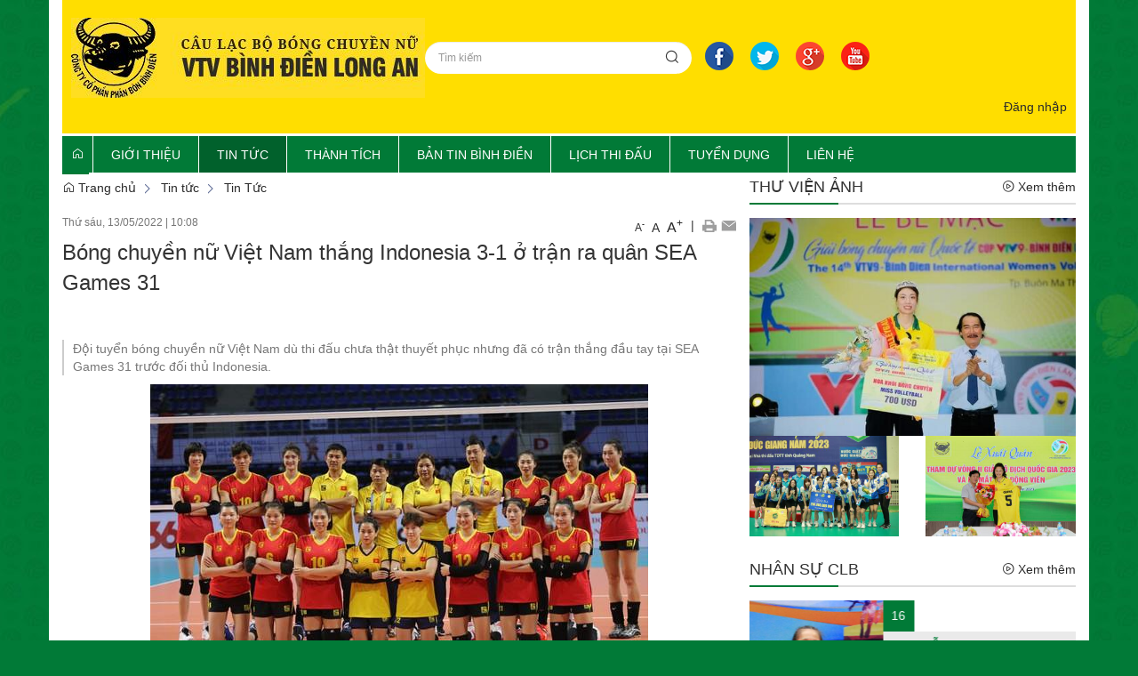

--- FILE ---
content_type: text/html; charset=UTF-8
request_url: https://clblongan.vhv.vn/tin-tuc/tin-tuc/bong-chuyen-nu-viet-nam-thang-indonesia-3-1-o-tran-ra-quan.html
body_size: 22591
content:
 
<!DOCTYPE html><html lang="vi"><head>
  
<title>Bóng chuyền nữ Việt Nam thắng Indonesia 3-1 ở trận ra quân SEA Games 31</title>
  
<meta name="viewport" content="width=device-width, initial-scale=1.0, user-scalable=no" />
  
  
<meta http-equiv="X-UA-Compatible" content="IE=edge">
<meta http-equiv="Content-Type" content="text/html; charset=utf-8"/>
  
<meta name="description" content="Đội tuyển bóng chuyền nữ Việt Nam dù thi đấu chưa thật thuyết phục nhưng đã có trận thắng đầu tay tại SEA Games 31 trước đối thủ Indonesia."/>
<meta name="keywords" content="SEA Games 31"/>
<meta name="Author" content="CLB Bình Điền Long An" />
<meta name="copyright" content="CLB Bình Điền Long An" />
  
  
  
<meta property="fb:app_id" content="1396997063955601"/>
  
  
  
 
<meta property="og:type" content="article" />
<meta property="og:site_name" content="clblongan.vhv.vn" /> 
<meta property="og:url" content="https://clblongan.vhv.vn/tin-tuc/tin-tuc/bong-chuyen-nu-viet-nam-thang-indonesia-3-1-o-tran-ra-quan.html"/> 
<link rel="canonical" href="https://clblongan.vhv.vn/tin-tuc/tin-tuc/bong-chuyen-nu-viet-nam-thang-indonesia-3-1-o-tran-ra-quan.html" />
<meta property="og:image" content="https://clblongan.vhv.vn/upload/20579/20220516/grab28a66bongchuyenvn1_zlki.jpg"/><link rel="image_src" href="https://clblongan.vhv.vn/upload/20579/20220516/grab28a66bongchuyenvn1_zlki.jpg"/>
<meta property="og:title" content="Bóng chuyền nữ Việt Nam thắng Indonesia 3-1 ở trận ra quân SEA Games 31"/><meta content="news" itemprop="genre" name="medium"/>
<meta content="vi-VN" itemprop="inLanguage"/><meta property="article:published_time"  itemprop="datePublished" content="2022-05-16T10:12:14+0700" /><meta itemprop="dateCreated" content="2022-05-16T10:12:14+0700" /><meta name="resource-type" content="Document" />
<meta name="distribution" content="Global" />
<meta name="revisit-after" content="7 days" />
<meta property="og:locale" content="vi_VN" /><link rel="schema.DC" href="https://purl.org/dc/elements/1.1/" />
<meta name="DC.Title" content="Bóng chuyền nữ Việt Nam thắng Indonesia 3-1 ở trận ra quân SEA Games 31" />
<meta name="DC.Identifier" content="https://clblongan.vhv.vn/tin-tuc/tin-tuc/bong-chuyen-nu-viet-nam-thang-indonesia-3-1-o-tran-ra-quan.html" />
<meta name="DC.Description" content="Đội tuyển bóng chuyền nữ Việt Nam dù thi đấu chưa thật thuyết phục nhưng đã có trận thắng đầu tay tại SEA Games 31 trước đối thủ Indonesia." />
<meta name="DC.Date" content="2022-05-16+0710:12:14" />
<meta name="DC.Publisher" content="Theo SGGP" /><meta name="DC.description" content="Theo SGGP" /><meta name="DC.Creator" content="hoangvtvla34@gmail.com" />
                <meta name="DC.language" scheme="ISO639-1" content="vi" />
<meta property="og:description" content="Đội tuyển bóng chuyền nữ Việt Nam dù thi đấu chưa thật thuyết phục nhưng đã có trận thắng đầu tay tại SEA Games 31 trước đối thủ Indonesia."/> 
  
  
  
<link href="/upload/20579/20171225/favicon__8_.ico" rel="shortcut icon" type="image/x-icon" />
  
<link rel="preload" href="/css/1.522203996/20579/2457/style.css?203996" as="style">
<link type="text/css" rel="stylesheet" href="/css/1.522203996/20579/2457/style.css?203996"/>
  
<link rel="preload" as="script" href="/publish/js/lib2-1.522.min.js?203996">
<!-- <link rel="stylesheet" type="text/css" href="/3rdparty/font-awesome-5.13.1/css/all.min.css"/> -->
<link href="/3rdparty/vhv-font/vhv.css?1.522" rel="stylesheet" type="text/css">
<link type="text/css" rel="stylesheet" href="/Common/css/newUI.css"/>
  
  
  
  
</head><body  style="padding:0px;margin:0px;" >
  
  
  
  
<style>
input[type="password"]::-ms-reveal{
display: none;
}
body #loader{
top:50% !important;
left: 50% !important;
transform: translate(-50%, -50%);
}
</style>
 
<div class="region-top"><div id="module7" class="ModuleWrapper" ><div class="tab-bg-top-home"><div id="column1-7" class="column1 container">
  <div class="foverlay"></div>  <div class="columns-widget row">  <div class="col-md-12 col-xs-12 col-sm-12"><div id="module8" class="ModuleWrapper" ><div class="header-portal-default clearfix"> <div class="d-flex header-portal-top"> <div class="logo"> <a class="logo-img" href="https://clblongan.vhv.vn/" title=""><img class="logo" src="/upload/20579/20171127/logo-binh-dien93.jpg" /></a> </div> <div class="header-portal-right"> <div class="d-flex header-search"> <div class="search-header-home"> <form id="form8"> <input type="hidden" name="page" value="search" action="/"> <input class="form-control input-sm" type="text" name="keyword" placeholder="Tìm kiếm"> <button name="submit" type="button" class="btn btn-sm btn-search"><i class="vi vi-search"></i></button> <input type="hidden" name="securityToken" value="d03b1bde7fe0291d2cb25fbf5161eddd2151ae429b5a525152450e28202a56c5"><input type="hidden" name="submitFormId" value="8"><input type="hidden" name="moduleId" value="8"></form> </div> <div class="list-ungdung"> <ul class="clearfix">   <li><a target="_blank" href="https://www.facebook.com/"><img src="/upload/20579/fck/f.png"></a></li>  <li><a target="_blank" href="https://twitter.com/?lang=vi"><img src="/upload/20579/fck/t.png"></a></li>  <li><a target="_blank" href="https://www.google.com.vn/?gfe_rd=cr&dcr=0&ei=Q6gLWq3OJJSArAGJzKOACg"><img src="/upload/20579/fck/g.png"></a></li>  <li style="margin-right:0"><a target="_blank" href="https://www.youtube.com/"><img src="/upload/20579/fck/y.png"></a></li> </ul> </div> </div> </div> </div> <div class="menu-right"> <div class="member text-right"> <div class="dropdown relative">   <a id="dropdown-toggle8" href="https://clblongan.vhv.vn/page/login?&site=20579" class="dropdown-toggle" title="Đăng nhập" >Đăng nhập</a>
     </div> </div> </div></div></div><div id="module9" class="ModuleWrapper" ><nav aria-label="Thực đơn" id="menu9" class="navigation-menu-default-type1 navigation-menu-default-type2" style="overflow: hidden;"> <div class="navbar navbar-default"> <div class="">
 <div class="">
 <div class="navbar-header">       <div class="menu-mobi"> <ul class="list-menu" id="menu9">   <li data-id=1612493 class="li-block"> <a href="/" title="Trang chủ">Trang chủ</a> </li>   <li data-id=1612494 class="li-block"> <a href="/gioi-thieu" title="Giới thiệu">Giới thiệu</a> </li>   <li data-id=1612501 class="li-block"> <a href="/tin-tuc" title="Tin tức">Tin tức</a> </li>   <li data-id=1612526 class="li-block"> <a href="/thanh-tich" title="THÀNH TÍCH">THÀNH TÍCH</a> </li>   <li data-id=1612502 class="li-block"> <a href="/ban-tin-binh-dien" title="BẢN TIN BÌNH ĐIỀN">BẢN TIN BÌNH ĐIỀN</a> </li>   <li data-id=1612511 class="li-block"> <a href="/lich-thi-dau" title="Lịch thi đấu">Lịch thi đấu</a> </li>   <li data-id=1612516 class="li-block"> <a href="/tuyen-dung" title="TUYỂN DỤNG">TUYỂN DỤNG</a> </li>   <li data-id=1612521 class="li-block"> <a href="/lien-he?categoryId=1612521" title="Liên hệ">Liên hệ</a> </li>   </ul> </div> <button type="button" class="navbar-toggle collapsed" data-toggle="collapse" data-target="#bs-navbar-collapse-9" aria-expanded="false"> <span class="sr-only">Toggle navigation</span> <span class="icon-bar"></span> <span class="icon-bar"></span> <span class="icon-bar"></span> </button> </div> <div class="collapse navbar-collapse fluid-nav" id="bs-navbar-collapse-9">
 <div class="intestine-collapse">       <ul id="fluid-nav-positive9" role="tablist" class="nav navbar-nav fluid-nav-positive">
   <li  role="presentation" class="item home-page li-home dropdown" data-id="1612493" >
 <a rel="noopener" href="/"  title="Trang chủ" >
       <i class="vi vi-home" ></i>     <span class="title">Trang chủ</span>   <span class="caret" style="margin-left:5px;"></span>   </a>   <a class="dropdown-toggle" href="javascript:void(0);"><i class="vi vi-plus"></i></a>     <ul  class=" dropdown-menu">
   <li  role="presentation" class="item" data-id="1612530" >
 <a rel="noopener" href="/doi-tac?isFeatured=1"  title="Đối tác" >
         <span class="title">Đối tác</span>   </a>     </li>     </ul>   </li>   <li  role="presentation" class="item" data-id="1612494" style="display:none;">
 <a rel="noopener" href="/gioi-thieu"  title="Giới thiệu" >
         <span class="title">Giới thiệu</span>   </a>     </li>   <li  role="presentation" class="item dropdown" data-id="1612501" style="display:none;">
 <a rel="noopener" href="/tin-tuc"  title="Tin tức" >
         <span class="title">Tin tức</span>   <span class="caret" style="margin-left:5px;"></span>   </a>   <a class="dropdown-toggle" href="javascript:void(0);"><i class="vi vi-plus"></i></a>     <ul  class=" dropdown-menu">
   <li  role="presentation" class="item" data-id="5004387" >
 <a rel="noopener" href="/tin-tuc/tin-tuc"  title="Tin Tức" >
         <span class="title">Tin Tức</span>   </a>     </li>   <li  role="presentation" class="item" data-id="5004388" >
 <a rel="noopener" href="/tin-tuc/tin-cau-lac-bo"  title="Tin câu lạc bộ" >
         <span class="title">Tin câu lạc bộ</span>   </a>     </li>   <li  role="presentation" class="item" data-id="5004389" >
 <a rel="noopener" href="/tin-tuc/video"  title="Video" >
         <span class="title">Video</span>   </a>     </li>     </ul>   </li>   <li  role="presentation" class="item" data-id="1612526" style="display:none;">
 <a rel="noopener" href="/thanh-tich"  title="THÀNH TÍCH" >
         <span class="title">THÀNH TÍCH</span>   </a>     </li>   <li  role="presentation" class="item" data-id="1612502" style="display:none;">
 <a rel="noopener" href="/ban-tin-binh-dien"  title="BẢN TIN BÌNH ĐIỀN" >
         <span class="title">BẢN TIN BÌNH ĐIỀN</span>   </a>     </li>   <li  role="presentation" class="item" data-id="1612511" style="display:none;">
 <a rel="noopener" href="/lich-thi-dau"  title="Lịch thi đấu" >
         <span class="title">Lịch thi đấu</span>   </a>     </li>   <li  role="presentation" class="item" data-id="1612516" style="display:none;">
 <a rel="noopener" href="/tuyen-dung"  title="TUYỂN DỤNG" >
         <span class="title">TUYỂN DỤNG</span>   </a>     </li>   <li  role="presentation" class="item" data-id="1612521" style="display:none;">
 <a rel="noopener" href="/lien-he?categoryId=1612521"  title="Liên hệ" >
         <span class="title">Liên hệ</span>   </a>     </li>     </ul>     <div class="fluid-nav-backup nav-backup" style="display: none;"> <a id="fluid-nav-toggle9" class="fluid-nav-toggle dropdown-toggle" data-toggle="dropdown" href="javascript: void(0)"><i class="vi vi-dots-vertical" ></i></a> <ul id="fluid-nav-negative9" class="fluid-nav-negative dropdown-menu2 dropdown-menu-right" role="menu" style="display: none;"> </ul> </div>   </div> </div>     </div> </div> </div></nav><style> .list-inline-actions >li >a >i{ font-size: 20px; }
 .navigation-menu-default-type1 .dropdown-menu.list-notification.active{ display: block; }
 .navigation-menu-default-type1 .btn-open-search{ cursor: pointer; }
 .navigation-menu-default-type1.navigation-menu-default-type2 .navbar-default>div>div .link-right.desktop{ display: flex !important; justify-content: flex-end; }
 .navigation-menu-default-type1 .has-link-right .link-right a { display: block; }
 /**/
 @media(max-width: 768px){ .body-menu-action.overflow-hidden{ overflow: hidden; }
 }
 /**/
 /**/
 /**/
 @media (max-width: 768px){ .navigation-menu-default-type1 .navbar-header{ display:flex; padding:0 10px; }
 .navigation-menu-default-type1 .navbar-header .navbar-toggle{ margin-right:0; margin-left:10px; }
 .navigation-menu-default-type1 .navbar-nav li a{ white-space: normal; }
 .navigation-menu-default-type1 .has-link-right .link-right.desktop a { padding-top: 10px; padding-bottom: 10px; /**/
 display: none; /**/
 }
 }
 @media (max-width: 540px){ .link-right .list-inline >li{ position: unset; }
 .link-right .list-inline >li .dropdown-menu{ right: 0; left: 0; }
 .navigation-menu-default-type1 .category{ min-width: 300px; }
 }
 .menu-mobi { display: -webkit-box; display: -ms-flexbox; display: flex; width: calc(100% - 44px) !important; padding-right: 10px; background: transparent; white-space: nowrap; overflow: auto; -webkit-overflow-scrolling: touch; -ms-overflow-style: -ms-autohiding-scrollbar; }
 @media (min-width: 769px) { .menu-mobi { display: none; }
 }
 .menu-mobi ul.list-menu { -webkit-box-flex: 1; -ms-flex-positive: 1; flex-grow: 1; display: -webkit-box; display: -ms-flexbox; display: flex; }
 .menu-mobi ul.list-menu > li { margin-right: 20px; }
 .menu-mobi ul.list-menu > li > a { display: block; white-space: nowrap; position: relative; height: 100%; color: #fff; line-height: 50px; text-transform: uppercase; font-weight: 700; }
 .menu-mobi::-webkit-scrollbar { display: none; }
 /*.has-fix-menu-default-type1 >.navbar-default{
 background: #fff; }*/
 /**/
</style></div></div>  </div></div></div><style>/**/
</style>
</div></div><div class="region-full-content"></div><div id="whole-page">    <div id="page-header"></div> <div id="page-content"><div id="module10" class="ModuleWrapper" ><div class="tab-background-home tab-trangtrong"><div class="columns-widget columns8-4 container">
  <div class="row"> <div class="col-left col-xs-12 col-md-8 col-sm-8">    <div id="module14" class="ModuleWrapper" ><div id="region-pathwayRegionTop"></div><div class="pathway-category ">  <ol class="breadcrumb clearfix" itemprop="breadcrumb" itemtype="https://schema.org/BreadcrumbList">     <li class="first-item">  <a href="https://clblongan.vhv.vn/" title="Trang chủ"><i class="vi vi-home"></i> Trang chủ</a>  </li>                                <li class="  tin-tuc " typeof="v:Breadcrumb">
  <a href="/tin-tuc" title="Tin tức">Tin tức</a>  <meta itemprop="position" content="1" />  </li>     <li class="last-item  tin-tuc/tin-tuc " typeof="v:Breadcrumb">
  <a href="/tin-tuc/tin-tuc" title="Tin Tức">Tin Tức</a>  <meta itemprop="position" content="2" />  </li>     <li class="li pathway-last-item" id="region-pathway-last-item" ></li>  </ol></div><style>  li#region-pathway-last-item:before{  display: none;  }
  .pathway-last-item >div{  display: inline-block;  vertical-align: middle;  }
  .breadcrumb > li + li::before {  content: "";  background: url(/Content/images/icon-arrow-right.png) center center no-repeat;  width: 20px;  height: 14px;  display: inline-block;  padding: 0;  vertical-align: middle;  margin-top: 2px;  }
  .pathway-last-item >div>span{  vertical-align: middle;  }
</style></div><div id="module15" class="ModuleWrapper" moduleRootId="5004387" ><article id="article15" class="news-detail-layout-type-2 mb-20">   <header class="clearfix"> <span class="post-date left">Thứ sáu, 13/05/2022<span class="drash"> | </span>10:08</span> <div class="block_share pull-right"> <a href="javascript:void(0);" role="button" class="custom-font" onclick="VHV.App.modules[15].fontCustom('small');" style="font-size:12px;">A<sup>-</sup></a> <a href="javascript:void(0);" role="button" class="custom-font" onclick="VHV.App.modules[15].fontCustom('medium');">A</a> <a href="javascript:void(0);" role="button" class="custom-font" onclick="VHV.App.modules[15].fontCustom('large');" style="font-size:16px;">A<sup>+</sup></a> <span class="drash"> | </span> <a href="javascript:void(0);" role="button" onclick="VHV.App.modules[15].printArticle();" title="In" rel="nofollow noopener"><img src="/Common/images/Social/icon_print.gif" alt=""></a>  <a class="btn_email login_5 open-popup-link" target="_blank" rel="nofollow noopener" href="mailto:email@domain.com?subject=Giới thiệu bài viết  B%C3%B3ng+chuy%E1%BB%81n+n%E1%BB%AF+Vi%E1%BB%87t+Nam+th%E1%BA%AFng+Indonesia+3-1+%E1%BB%9F+tr%E1%BA%ADn+ra+qu%C3%A2n+SEA+Games+31&body=Xin chào, xin giới thiệu bài viết B%C3%B3ng+chuy%E1%BB%81n+n%E1%BB%AF+Vi%E1%BB%87t+Nam+th%E1%BA%AFng+Indonesia+3-1+%E1%BB%9F+tr%E1%BA%ADn+ra+qu%C3%A2n+SEA+Games+31 tại %2Ftin-tuc%2Ftin-tuc%2Fbong-chuyen-nu-viet-nam-thang-indonesia-3-1-o-tran-ra-quan.html%3FpageNo%3D1%26itemsPerPage%3D20" id="email_content" title="Email" onclick="VHV.App.modules[15].sendMail('6281c10ef75be51c281e9352');"><img src="/Common/images/Social/icon_letter.gif" alt=""></a> <a class="hide" href="javascript:void(0);" role="button" onclick="VHV.App.modules[15].setContrast('inc')" title="Tăng tương phản"><img src="/Common/images/nhat.png" alt="Tăng tương phản"></a> <a class="hide" href="javascript:void(0);" role="button" onclick="VHV.App.modules[15].setContrast('dec')" title="Giảm tương phản"><img src="/Common/images/dam.png" alt="Giảm tương phản"></a> </div> </header> <div class="article-content"> <div class="block-core-a3"> <h1 class="title-detail">Bóng chuyền nữ Việt Nam thắng Indonesia 3-1 ở trận ra quân SEA Games 31</h1> <div class="social-connect clearfix mb-15"> <div class="pull-left mt-5">   </div>     
<div class="network-share pull-right ">
  
  
  
<div class="fb-share-button margin-left-xs"
data-href="https://thethaobinhdienlongan.vn/tin-tuc/tin-tuc/bong-chuyen-nu-viet-nam-thang-indonesia-3-1-o-tran-ra-quan.html"
data-layout="button"
data-action="share"
data-size="small">
</div>
  
  
<div class="margin-left-xs button-bookmark">
  
</div>
  
</div>
  
<style>
.zalo-share-button{
position: relative;
display: inline-block;
padding: 1.5px 5px;
background: var(--brand-primary);
border-radius: 4px;
color: #fff;
font-size: 12px;
line-height: 1.4;
}
.facebook span {
padding-top: 0 !important;
}
.network-share.pull-right {
display: flex;
justify-content: space-between;
align-items: center;
}
@media(max-width: 544px){
.network-share.pull-right{
display: block;
float: none!important;
height: unset!important;
}
.network-share.pull-right .speech-section-wrap{
margin-bottom: 10px;
}
.button-bookmark{
display: inline-block;
}
}
</style>

  </div>   <div class="brief font-size-text mb-10"><p>Đội tuyển bóng chuyền nữ Việt Nam dù thi đấu chưa thật thuyết phục nhưng đã có trận thắng đầu tay tại SEA Games 31 trước đối thủ Indonesia.</p></div>   </div> <div id="audio15"><audio></audio></div> <div class="block-core-a5">   <div class="content-detail font-size-text mb-20"><header><p style="text-align:center;"><img alt="Đội tuyển bóng chuyền nữ Việt Nam đã có trận thắng đầu tiên tại SEA Games 31. Ảnh: KHOA TRẦN" title="Bóng chuyền nữ Việt Nam thắng Indonesia 3-1 ở trận ra quân SEA Games 31" src="/upload/20579/20220516/grab28a66bongchuyenvn1_zlki.jpg" /></p><p style="text-align:center;"><i>Đội tuyển bóng chuyền nữ Việt Nam đã có trận thắng đầu tiên tại SEA Games 31. Ảnh: KHOA TRẦN</i></p></header><p>Nhà thi đấu Đại Yên (Quảng Ninh) với 5.000 chỗ ngồi gần như chật kín khán giả có mặt cổ vũ các cô gái của HLV trưởng Thái Thanh Tùng trong ngày ra quân thi đấu đầu tiên 13-5 tiếp đối thủ Indonesia.</p><p>Đúng dự đoán của giới chuyên môn, HLV Thái Thanh Tùng đã bố trí mũi chủ công mạnh mẽ nhất là Trần Thị Thanh Thúy làm tay đập ghi điểm chủ yếu ở trận đấu này nhằm đảm bảo một kết quả an toàn ở sự khởi động đầu tiên tại SEA Games 31. Trên sân, bóng từ chuyền 2 Lâm Oanh liên tục đưa đến vị trí của Thanh Thúy để đội trưởng chủ công của Long An đập bóng ghi điểm.</p><p style="text-align:center;"><a href="/upload/20579/20220516/grab2d0b4dcf3aa940c11cd4f94001_dtyf.jpg"><img alt="Bóng chuyền nữ Việt Nam thắng Indonesia 3-1 ở trận ra quân SEA Games 31 ảnh 1" src="/upload/20579/20220516/grab2d0b4dcf3aa940c11cd4f94001_dtyf.jpg" /></a></p><p> </p><p style="text-align:center;">Các cô gái bóng chuyền Việt Nam. Ảnh: KHOA TRẦN</p><p>Dù có mặt trên sân, tuy nhiên 2 mũi tấn công Đinh Thị Thúy và Hoàng Thị Kiều Trinh không thật sự nhận được nhiều bóng nên sức tấn công của họ khá giảm sút. Cũng phải nói thêm, ở đội hình của đội nữ Việt Nam có các phụ công Nguyễn Thị Trinh và Bích Thùy có tầm cao nên trong nhiều giây phút khó khăn, họ là người xoay chuyển tình huống ghi bóng cắt chuỗi lên điểm của các tay đập Indonesia.</p><p style="text-align:center;"><a href="/upload/20579/20220516/grab2238dbongchuyenvn2_lsjr.jpg"><img alt="Bóng chuyền nữ Việt Nam thắng Indonesia 3-1 ở trận ra quân SEA Games 31 ảnh 2" src="/upload/20579/20220516/grab2238dbongchuyenvn2_lsjr.jpg" /></a></p><p>Khán giả tại nhà thi đấu Đại Yên (Quảng Ninh) cổ vũ cho các cô gái bóng chuyền Việt Nam. Ảnh: KHOA TRẦN</p><p>Trong những phút cuối của ván 4, chuyền 2 Lâm Oanh bất ngờ gặp chấn thương nên VĐV Thu Hoài đã được vào sân thế chỗ. Hiện tại, ban huấn luyện cho biết, chấn thương của Lâm Oanh không quá nghiêm trọng và vẫn đủ sức khỏe thi đấu tiếp. Chung cuộc, Việt Nam thắng Indonesia 3-1 (25/17, 25/18, 18/25, 25/20). Về tổng thể, đội tuyển bóng chuyền nữ Việt Nam vẫn cần thêm sự gắn kết và đặc biệt ở khâu phòng thủ hàng sau bởi tới đây những đối thủ như Philippines hay Thái Lan đều có lối đánh rất khó chịu.</p><p>Tại trận đấu khác trong ngày, nữ Philippines thắng Malaysia 3-0. Ở giải nam, đội Indonesia đã thắng Myanmar với tỉ số 3-0.</p><p style="text-align:right;">MINH CHIẾN</p></div> <hr>       <div class="clearfix mt-10">   <div class="author mb-10"> <span><i class="vi vi-eye" ></i> <b>Lượt xem:</b></span>  277 </div>       <div class="source"> <span><i class="vi vi-flag-straght" ></i> <b class="margin-right-xs">Nguồn:</b>Theo SGGP</span> <a href="javascript:void(0);" role="button" class="status-link pull-right" onclick="VHV.App.modules[15].copyToClipboard('.copy-link')"><i class="vi vi-copy"></i> Copy link</a> </div>       </div>   <div class="tags mt-10"> <span><i class="vi vi-user-plus"></i> <b>Tags:</b></span>  <a href="/tag/SEA%20Games%2031" title="SEA Games 31" class="tag-news" rel="dofollow">SEA Games 31</a>
   </div>   </div> <div class="rating mt-10 "> <div id="star-rating"> <div id="stringrating15">Tổng số điểm của bài viết là: <span class="totalStar">6</span> trong <span class="totalRating">2</span> đánh giá</div> <div style="padding: 5px;"> <input class="hover-star" type="radio" value="1" title="Bài viết rất kém" /> <input class="hover-star" type="radio" value="2" title="Bài viết kém" /> <input class="hover-star" type="radio" value="3" title="Bài viết đạt" /> <input class="hover-star" type="radio" value="4" title="Bài viết tốt" /> <input class="hover-star" type="radio" value="5" title="Bài viết rất tốt" /> <span id="rating-label15" style="margin: 0 0 0 20px;">Click để đánh giá bài viết</span> </div> </div> </div>     </div>  </article><div class="modal fade" id="modal15" tabindex="-1" role="dialog" aria-labelledby="myModalLabel"> <div class="modal-dialog" role="document"> <div class="modal-content"> <div id="loadDetailLayout15" class="loadDetailLayout"></div> </div> </div></div><div id="fb-root"></div><style> .zalo-share-button{ position: relative; display: inline-block; padding: 1.5px 5px; background: #39b6fb; border-radius: 4px; color: #fff; font-size: 12px; line-height: 1.4; }
 @media (max-width: 375px) { .bt-read-news, .btn-luu { margin-top: -28px !important; }
 }
 .article-content .remove-child { display: none; }
 .btn-readArti{ padding:0 5px; }
 .block_share > *{ display:inline-block; vertical-align:middle; }
 .block_share >.custom-font{ padding: 6px 2px 0 2px; }
 .block_share >.drash{ padding:0 3px; }
 .videoWrapper { position: relative; padding-bottom: 56.25%; padding-top: 25px; height: 0; }
 .videoWrapper iframe, .videoWrapper object, .videoWrapper embed { position: absolute; top: 0; left: 0; width: 100%; height: 100%; }
 .news-detail-layout-type-2{ overflow: hidden; }
 .news-detail-layout-type-2 .brief{ border-left: 2px solid #ccc; padding-left: 10px; color: #777; }
 .news-detail-layout-type-2 .post-date{ color: #777; font-size: 12px; }
 .news-detail-layout-type-2 h1.title-detail { margin-top: 0; font-size: 24px; }
 @media(max-width: 767px){ .news-detail-layout-type-2 .table-responsive { border: 0; }
 }
 .news-detail-layout-type-2 .relatedArticles ul.relatedArticles-list li .time-relatedArticles{ color:#999; font-size:12px; padding-left:5px; }
 .news-detail-layout-type-2 ul.relatedArticles-list li{ margin-bottom:10px; }
 .news-detail-layout-type-2 a.print-items { background: url('/App/Portal/images/News/print.gif') no-repeat left center; padding-left: 20px; margin-right: 10px; }
 .news-detail-layout-type-2 a.share-items { background: url('/App/Portal/images/News/share.gif') no-repeat left center; padding-left: 20px; }
 .news-detail-layout-type-2 .relatedArticles .title-relatedArticles { background-color: transparent; border: none; background-image: url('/App/Portal/images/News/bg-relatedArticles.jpg'); background-repeat: repeat-x; background-position: left center; margin-bottom: 10px; }
 .news-detail-layout-type-2 .relatedArticles .title-relatedArticles span { display: inline-block; line-height: 30px; padding:0 15px 0 0; background-color: #fff; font-family: "UTMBEBAS", Arial, sans-serif; font-size: 24px; text-transform: uppercase; color: var(--link-color); }
 .news-detail-layout-type-2 .list-relatedArticles { background: #f8f8f8; padding: 10px; }
 .news-detail-layout-type-2 .list-relatedArticles .title a { color: #0778b7; font-weight: bold; }
 .news-detail-layout-type-2 .social-connect .network-share { display: flex; height: 22px; }
 .news-detail-layout-type-2 .link-download:hover{ color: var(--link-hover-color) !important; }
 @media(max-width: 425px){ .news-detail-layout-type-2 .social-connect .network-share{ margin-bottom: 35px; }
 .news-detail-layout-type-2 .social-connect .network-share a{ margin-top: 0 !important; }
 }
</style></div><div id="module16" class="ModuleWrapper" > 
<section class="comment-facebook">
<div class="fb-comments" data-href="http://clblongan.vhv.vn/tin-tuc/tin-tuc/bong-chuyen-nu-viet-nam-thang-indonesia-3-1-o-tran-ra-quan.html" data-numposts="3" data-colorscheme="light" data-width="100%"></div>
</section>
 
</div><div class="panel panel-default frame564175037f8b9a474e8b4567 frameOptionabc51178d5 frame-chung" id="frameBoundB5934c669345ef"><div class="panel-heading"><div class="panel-title">Tin liên quan</div></div><div class="panel-body"><div id="module17" class="ModuleWrapper" moduleRootId="2" >  <section class="section-slider clearfix slider-News">   <div id="owl-carousel-slider17" class="owl-carousel owl-theme">     <div class="item "> 
<article itemscope itemtype="http://schema.org/NewsArticle" data-id="6271ef31e9da686c626622f8" class="item-block detail-slide-default2 Article-News">
<div class="post-item clearfix">
<div class="image-content">
<figure class="post-image">
<div class="mask"></div>
<a href="/tin-tuc/tin-tuc/lich-thi-dau-mon-bong-chuyen-tai-sea-games-31.html" title="Lịch thi đấu môn bóng chuyền tại SEA Games 31"><img class="post-image relative-height" data-size-ratio="3:2" src="/publish/thumbnail/20579/256x171xdefault/upload/20579/20220504/thanh_thuy_eeecfd02fb.jpeg" onerror="this.src='/Common/images/no-image-news.png';" alt="Lịch thi đấu môn bóng chuyền tại SEA Games 31" itemprop="image"></a>
</figure>
<div class="post-title"><div class="entry-title" itemprop="headline"><a href="/tin-tuc/tin-tuc/lich-thi-dau-mon-bong-chuyen-tai-sea-games-31.html">Lịch thi đấu môn bóng chuyền tại SEA Games 31</a></div></div>
</div> 
<div class="time-new mb-10"><span class="date-time" style="font-size: 12px;font-style: italic;color: #787878;">(Ngày: 04/05/2022)</span></div>
<div class="post-content" itemprop="description">&lt;p>Bắt đầu từ ngày 13-5, môn bóng chuyền trong nhà (cả nam lẫn nữ) sẽ chính thức khởi tranh tại Nhà thi đấu TDTT Quảng Ninh. Nội dung nam đư...</div>
</div> 
</article>
</div>
   <div class="item hidden"> 
<article itemscope itemtype="http://schema.org/NewsArticle" data-id="60ac845e8828e600e044649c" class="item-block detail-slide-default2 Article-News">
<div class="post-item clearfix">
<div class="image-content">
<figure class="post-image">
<div class="mask"></div>
<a href="/tin-tuc/tin-tuc/vtv-binh-dien-long-an-mang-cup-ve-mien-nam.html" title="VTV Bình Điền Long An mang cúp về miền Nam"><img class="post-image relative-height" data-size-ratio="3:2" src="/publish/thumbnail/20579/256x171xdefault/upload/20579/20210525/IMG_7163_fbcf10e5d1.jpg" onerror="this.src='/Common/images/no-image-news.png';" alt="VTV Bình Điền Long An mang cúp về miền Nam" itemprop="image"></a>
</figure>
<div class="post-title"><div class="entry-title" itemprop="headline"><a href="/tin-tuc/tin-tuc/vtv-binh-dien-long-an-mang-cup-ve-mien-nam.html">VTV Bình Điền Long An mang cúp về miền Nam</a></div></div>
</div> 
<div class="time-new mb-10"><span class="date-time" style="font-size: 12px;font-style: italic;color: #787878;">(Ngày: 21/04/2021)</span></div>
<div class="post-content" itemprop="description">&lt;p>Một đội bóng được xây dựng có nền tảng, một đội bóng mà tính kỷ luật, tình yêu thương và sự đoàn kết được đặt lên hàng đầu. Và dù ở bất c...</div>
</div> 
</article>
</div>
   <div class="item hidden"> 
<article itemscope itemtype="http://schema.org/NewsArticle" data-id="607715ca50d1ec1b0766472e" class="item-block detail-slide-default2 Article-News">
<div class="post-item clearfix">
<div class="image-content">
<figure class="post-image">
<div class="mask"></div>
<a href="/tin-tuc/tin-tuc/vtv-binh-dien-long-an-gianh-ve-ve-dat-to.html" title="VTV Bình Điền Long An giành vé về đất Tổ"><img class="post-image relative-height" data-size-ratio="3:2" src="/publish/thumbnail/20579/256x171xdefault/upload/20579/20210414/IMG_5499_e540daa318.jpg" onerror="this.src='/Common/images/no-image-news.png';" alt="VTV Bình Điền Long An giành vé về đất Tổ" itemprop="image"></a>
</figure>
<div class="post-title"><div class="entry-title" itemprop="headline"><a href="/tin-tuc/tin-tuc/vtv-binh-dien-long-an-gianh-ve-ve-dat-to.html">VTV Bình Điền Long An giành vé về đất Tổ</a></div></div>
</div> 
<div class="time-new mb-10"><span class="date-time" style="font-size: 12px;font-style: italic;color: #787878;">(Ngày: 14/04/2021)</span></div>
<div class="post-content" itemprop="description">&lt;p>Dễ dàng đánh bại Kinh Bắc, Bắc Ninh với tỉ số 3-0, thày trò HLV Lương Nguyễn Ngọc Hiền đã khẳng định được thực lực cũng như sức mạnh của ...</div>
</div> 
</article>
</div>
   <div class="item hidden"> 
<article itemscope itemtype="http://schema.org/NewsArticle" data-id="606078198655fd63fa0fed69" class="item-block detail-slide-default2 Article-News">
<div class="post-item clearfix">
<div class="image-content">
<figure class="post-image">
<div class="mask"></div>
<a href="/tin-tuc/tin-tuc/vtv-binh-dien-long-an-dang-quang-cup-hoa-lu-binh-dien-2021.html" title="VTV Bình Điền Long An đăng quang cúp Hoa Lư - Bình Điền 2021"><img class="post-image relative-height" data-size-ratio="3:2" src="/publish/thumbnail/20579/256x171xdefault/upload/20579/20210328/IMG_4485_16481b404a.jpg" onerror="this.src='/Common/images/no-image-news.png';" alt="VTV Bình Điền Long An đăng quang cúp Hoa Lư - Bình Điền 2021" itemprop="image"></a>
</figure>
<div class="post-title"><div class="entry-title" itemprop="headline"><a href="/tin-tuc/tin-tuc/vtv-binh-dien-long-an-dang-quang-cup-hoa-lu-binh-dien-2021.html">VTV Bình Điền Long An đăng quang cúp Hoa Lư - Bình Điền 2021</a></div></div>
</div> 
<div class="time-new mb-10"><span class="date-time" style="font-size: 12px;font-style: italic;color: #787878;">(Ngày: 28/03/2021)</span></div>
<div class="post-content" itemprop="description">&lt;p>Không cho Wsun Thái Bình bất kỳ một cơ hội nào, VTV Bình Điền Long An xuất sắc đăng quang cúp Hoa Lư – Bình Điền 2021 một cách xứng đáng ...</div>
</div> 
</article>
</div>
   <div class="item hidden"> 
<article itemscope itemtype="http://schema.org/NewsArticle" data-id="605d15515ccc7915c42653f9" class="item-block detail-slide-default2 Article-News">
<div class="post-item clearfix">
<div class="image-content">
<figure class="post-image">
<div class="mask"></div>
<a href="/tin-tuc/tin-tuc/cup-bong-chuyen-hoa-lu-binh-dien-2021-vtv-binh-dien-long-an-.html" title="Cúp bóng chuyền Hoa Lư - Bình Điền 2021: VTV Bình Điền Long An và Tràng An Ninh Bình thắng dễ"><img class="post-image relative-height" data-size-ratio="3:2" src="/publish/thumbnail/20579/256x171xdefault/upload/20579/20210326/IMG_3381_916ceff0be.jpg" onerror="this.src='/Common/images/no-image-news.png';" alt="Cúp bóng chuyền Hoa Lư - Bình Điền 2021: VTV Bình Điền Long An và Tràng An Ninh Bình thắng dễ" itemprop="image"></a>
</figure>
<div class="post-title"><div class="entry-title" itemprop="headline"><a href="/tin-tuc/tin-tuc/cup-bong-chuyen-hoa-lu-binh-dien-2021-vtv-binh-dien-long-an-.html">Cúp bóng chuyền Hoa Lư - Bình Điền 2021: VTV Bình Điền Long An và Tràng An Ninh Bình thắng dễ</a></div></div>
</div> 
<div class="time-new mb-10"><span class="date-time" style="font-size: 12px;font-style: italic;color: #787878;">(Ngày: 23/03/2021)</span></div>
<div class="post-content" itemprop="description">&lt;p>Vượt qua Hải Tiến Thanh Hoá và Biên Phòng với tỷ số 3-0 ở lượt đấu ra quân, hai ứng cử viên VTV Bình Điền Long An và Tràng An Ninh Bình đ...</div>
</div> 
</article>
</div>
   <div class="item hidden"> 
<article itemscope itemtype="http://schema.org/NewsArticle" data-id="605d13e81add0224a1011628" class="item-block detail-slide-default2 Article-News">
<div class="post-item clearfix">
<div class="image-content">
<figure class="post-image">
<div class="mask"></div>
<a href="/tin-tuc/tin-tuc/vtv-binh-dien-long-an-manh-vao-chung-ket-cup-hoa-lu-binh-die.html" title="VTV Bình Điền Long An vào chung kết CÚP HOA LƯ - BÌNH ĐIỀN"><img class="post-image relative-height" data-size-ratio="3:2" src="/publish/thumbnail/20579/256x171xdefault/upload/20579/20210326/IMG_3569_2ef5abfe06.jpg" onerror="this.src='/Common/images/no-image-news.png';" alt="VTV Bình Điền Long An vào chung kết CÚP HOA LƯ - BÌNH ĐIỀN" itemprop="image"></a>
</figure>
<div class="post-title"><div class="entry-title" itemprop="headline"><a href="/tin-tuc/tin-tuc/vtv-binh-dien-long-an-manh-vao-chung-ket-cup-hoa-lu-binh-die.html">VTV Bình Điền Long An vào chung kết CÚP HOA LƯ - BÌNH ĐIỀN</a></div></div>
</div> 
<div class="time-new mb-10"><span class="date-time" style="font-size: 12px;font-style: italic;color: #787878;">(Ngày: 26/03/2021)</span></div>
<div class="post-content" itemprop="description">&lt;p>Không phụ lòng tin của người hâm mộ, dù mới chỉ trình làng qua 2 trận đấu tại Cúp Hoa Lư – Bình Điền 2021 nhưng VTV Bình Điền Long An đã ...</div>
</div> 
</article>
</div>
   <div class="item hidden"> 
<article itemscope itemtype="http://schema.org/NewsArticle" data-id="603c5b369f97045639537490" class="item-block detail-slide-default2 Article-News">
<div class="post-item clearfix">
<div class="image-content">
<figure class="post-image">
<div class="mask"></div>
<a href="/tin-tuc/tin-tuc/vtv-binh-dien-long-an-dat-muc-tieu-vao-top-4-o-mua-giai-2021.html" title="VTV Bình Điền Long An đặt mục tiêu vào tốp 4 ở mùa giải 2021"><img class="post-image relative-height" data-size-ratio="3:2" src="/publish/thumbnail/20579/256x171xdefault/upload/20579/20210301/vtvbdlanam202170_aiku_b7abdb3873.jpg" onerror="this.src='/Common/images/no-image-news.png';" alt="VTV Bình Điền Long An đặt mục tiêu vào tốp 4 ở mùa giải 2021" itemprop="image"></a>
</figure>
<div class="post-title"><div class="entry-title" itemprop="headline"><a href="/tin-tuc/tin-tuc/vtv-binh-dien-long-an-dat-muc-tieu-vao-top-4-o-mua-giai-2021.html">VTV Bình Điền Long An đặt mục tiêu vào tốp 4 ở mùa giải 2021</a></div></div>
</div> 
<div class="time-new mb-10"><span class="date-time" style="font-size: 12px;font-style: italic;color: #787878;">(Ngày: 26/02/2021)</span></div>
<div class="post-content" itemprop="description">&lt;p>HLV Lương Nguyễn Ngọc Hiền lên nắm đội 1 được xem là sự thay đổi lớn từ lãnh đạo đội bóng giàu truyền thống như VTV Bình Điền Long An. Ch...</div>
</div> 
</article>
</div>
   <div class="item hidden"> 
<article itemscope itemtype="http://schema.org/NewsArticle" data-id="60177dc92a73a839c01e2e12" class="item-block detail-slide-default2 Article-News">
<div class="post-item clearfix">
<div class="image-content">
<figure class="post-image">
<div class="mask"></div>
<a href="/tin-tuc/tin-tuc/5-doi-nam-va-5-doi-nu-khoi-tranh-tai-cup-hoa-lu-binh-dien-na.html" title="5 đội nam và 5 đội nữ khởi tranh tại Cúp Hoa Lư – Bình Điền năm 2021"><img class="post-image relative-height" data-size-ratio="3:2" src="/publish/thumbnail/20579/256x171xdefault/upload/20579/20210201/IMG_7627_7ad5fe17b4.jpg" onerror="this.src='/Common/images/no-image-news.png';" alt="5 đội nam và 5 đội nữ khởi tranh tại Cúp Hoa Lư – Bình Điền năm 2021" itemprop="image"></a>
</figure>
<div class="post-title"><div class="entry-title" itemprop="headline"><a href="/tin-tuc/tin-tuc/5-doi-nam-va-5-doi-nu-khoi-tranh-tai-cup-hoa-lu-binh-dien-na.html">5 đội nam và 5 đội nữ khởi tranh tại Cúp Hoa Lư – Bình Điền năm 2021</a></div></div>
</div> 
<div class="time-new mb-10"><span class="date-time" style="font-size: 12px;font-style: italic;color: #787878;">(Ngày: 01/02/2021)</span></div>
<div class="post-content" itemprop="description">&lt;p>Giải bóng chuyền Cúp Hoa Lư – Bình Điền năm 2021 do Liên đoàn bóng chuyền Việt Nam phối hợp với Sở Văn hóa và Thể thao tỉnh Ninh Bình kết...</div>
</div> 
</article>
</div>
   <div class="item hidden"> 
<article itemscope itemtype="http://schema.org/NewsArticle" data-id="60177b6f3e240036146f9df5" class="item-block detail-slide-default2 Article-News">
<div class="post-item clearfix">
<div class="image-content">
<figure class="post-image">
<div class="mask"></div>
<a href="/tin-tuc/tin-tuc/dao-thi-nhung-khoac-ao-vtv-binh-dien-long-an.html" title="Đào Thị Nhung khoác áo VTV Bình Điền Long An"><img class="post-image relative-height" data-size-ratio="3:2" src="/publish/thumbnail/20579/256x171xdefault/upload/20579/20210201/17545248_1300626310027476_7845048148606115760_o_2c76a_6af00bc45e.jpg" onerror="this.src='/Common/images/no-image-news.png';" alt="Đào Thị Nhung khoác áo VTV Bình Điền Long An" itemprop="image"></a>
</figure>
<div class="post-title"><div class="entry-title" itemprop="headline"><a href="/tin-tuc/tin-tuc/dao-thi-nhung-khoac-ao-vtv-binh-dien-long-an.html">Đào Thị Nhung khoác áo VTV Bình Điền Long An</a></div></div>
</div> 
<div class="time-new mb-10"><span class="date-time" style="font-size: 12px;font-style: italic;color: #787878;">(Ngày: 23/01/2021)</span></div>
<div class="post-content" itemprop="description">&lt;p>Xuất hiện cùng thời với Phạm Thu Hà, Dương Thị Nhàn, Hồng Đào, Bùi Thị Ngà, Trà Giang, Hà Ngọc Diễm… Là thành viên chủ lực của đội tuyển ...</div>
</div> 
</article>
</div>
   <div class="item hidden"> 
<article itemscope itemtype="http://schema.org/NewsArticle" data-id="5fa8b95711adc8290b7d79b8" class="item-block detail-slide-default2 Article-News">
<div class="post-item clearfix">
<div class="image-content">
<figure class="post-image">
<div class="mask"></div>
<a href="/tin-tuc/tin-tuc/huyen-thoai-ngoc-hoa-cam-quan-o-giai-u23-quoc-gia-2020.html" title="Huyền thoại Ngọc Hoa cầm quân ở giải U23 quốc gia 2020"><img class="post-image relative-height" data-size-ratio="3:2" src="/publish/thumbnail/20579/256x171xdefault/upload/20579/20201109/IMG_4198_59229bc4b3.jpg" onerror="this.src='/Common/images/no-image-news.png';" alt="Huyền thoại Ngọc Hoa cầm quân ở giải U23 quốc gia 2020" itemprop="image"></a>
</figure>
<div class="post-title"><div class="entry-title" itemprop="headline"><a href="/tin-tuc/tin-tuc/huyen-thoai-ngoc-hoa-cam-quan-o-giai-u23-quoc-gia-2020.html">Huyền thoại Ngọc Hoa cầm quân ở giải U23 quốc gia 2020</a></div></div>
</div> 
<div class="time-new mb-10"><span class="date-time" style="font-size: 12px;font-style: italic;color: #787878;">(Ngày: 31/10/2020)</span></div>
<div class="post-content" itemprop="description">&lt;p>Cựu thủ quân của đội tuyển Việt Nam, phụ công Nguyễn Thị Ngọc Hoa sẽ được giao vai trò HLV trưởng đội U23 VTV Bình Điền Long An tham dự G...</div>
</div> 
</article>
</div>
   <div class="item hidden"> 
<article itemscope itemtype="http://schema.org/NewsArticle" data-id="5f9d2a87a41c4b432531f2c3" class="item-block detail-slide-default2 Article-News">
<div class="post-item clearfix">
<div class="image-content">
<figure class="post-image">
<div class="mask"></div>
<a href="/tin-tuc/tin-tuc/dan-vdv-tre-vtv-binh-dien-long-an-khoi-dau-thuan-loi.html" title="Dàn VĐV trẻ VTV Bình Điền Long An khởi đầu thuận lợi"><img class="post-image relative-height" data-size-ratio="3:2" src="/publish/thumbnail/20579/256x171xdefault/upload/20579/20201031/IMG_9615_8e5b393c0a.jpg" onerror="this.src='/Common/images/no-image-news.png';" alt="Dàn VĐV trẻ VTV Bình Điền Long An khởi đầu thuận lợi" itemprop="image"></a>
</figure>
<div class="post-title"><div class="entry-title" itemprop="headline"><a href="/tin-tuc/tin-tuc/dan-vdv-tre-vtv-binh-dien-long-an-khoi-dau-thuan-loi.html">Dàn VĐV trẻ VTV Bình Điền Long An khởi đầu thuận lợi</a></div></div>
</div> 
<div class="time-new mb-10"><span class="date-time" style="font-size: 12px;font-style: italic;color: #787878;">(Ngày: 31/10/2020)</span></div>
<div class="post-content" itemprop="description">&lt;h1>Dàn VĐV trẻ VTV Bình Điền Long An khởi đầu thuận lợi&lt;/h1></div>
</div> 
</article>
</div>
   <div class="item hidden"> 
<article itemscope itemtype="http://schema.org/NewsArticle" data-id="5f60773df3e01356b40ed4d2" class="item-block detail-slide-default2 Article-News">
<div class="post-item clearfix">
<div class="image-content">
<figure class="post-image">
<div class="mask"></div>
<a href="/tin-tuc/tin-tuc/sea-games-31-bong-chuyen-va-bong-da-nu-thi-dau-tai-quang-nin.html" title="SEA Games 31: Bóng chuyền và bóng đá nữ thi đấu tại Quảng Ninh"><img class="post-image relative-height" data-size-ratio="3:2" src="/publish/thumbnail/20579/256x171xdefault/upload/20579/20200915/bongchuyenseagames30_mywz_4bc7c79a32.jpg" onerror="this.src='/Common/images/no-image-news.png';" alt="SEA Games 31: Bóng chuyền và bóng đá nữ thi đấu tại Quảng Ninh" itemprop="image"></a>
</figure>
<div class="post-title"><div class="entry-title" itemprop="headline"><a href="/tin-tuc/tin-tuc/sea-games-31-bong-chuyen-va-bong-da-nu-thi-dau-tai-quang-nin.html">SEA Games 31: Bóng chuyền và bóng đá nữ thi đấu tại Quảng Ninh</a></div></div>
</div> 
<div class="time-new mb-10"><span class="date-time" style="font-size: 12px;font-style: italic;color: #787878;">(Ngày: 18/07/2020)</span></div>
<div class="post-content" itemprop="description">&lt;p>Bộ VH-TT-DL vừa phê duyệt Đề án chuẩn bị và tổ chức SEA Games 31 vào năm tới, trong đó chốt lại số lượng 36 môn nằm trong chương trình th...</div>
</div> 
</article>
</div>
   </div>    </section></div></div></div>   </div>     <div class="col-right col-xs-12 col-md-4 col-sm-4">    <div class="panel panel-default frame564175037f8b9a474e8b4567 frameOptionabc51178d5 frame-chung" id="frameBoundB5a0d52fe0bbe20"><div class="panel-heading"><div class="panel-title"><a href="/thu-vien-anh" title="Thư viện ảnh" rel="dofollow">Thư viện ảnh</a></div></div><div class="panel-body"><div id="module11" class="ModuleWrapper" moduleRootId="1612505" > 
  
<section id="section11" class="section-photo-highlight-10">
<div class="list-alb">
<div class="alb-col-top">
  
<div class="fisrt-album" itemscope itemtype="http://schema.org/NewsArticle" data-id="666aaefb6e6088f62d0065f5">
<div class="img-album">
<a href="/thu-vien-anh/giai-bong-chuyen-nu-quoc-te-vtv9-binh-dien-2024.html" title="Giải bóng chuyền nữ quốc tế VTV9 Bình Điền 2024"><img class="post-image full-width" data-size-ratio="3:2" src="/publish/thumbnail/20579/480x320xdefault/upload/20579/20240613/img-8673-4162_jpg_16c40.webp.jpg" onerror="this.src='/Common/images/no-image-news.png';" alt="Giải bóng chuyền nữ quốc tế VTV9 Bình Điền 2024" itemprop="image"></a>
</div>
</div>
  
</div>
<div class="alb-col-bottom">
<div class="row">
  
<div class="left-box  col-sm-6 col-md-6 ">
<div class="post-image">
<a href="/thu-vien-anh/vong-ii-vo-dich-quoc-gia-2023.html" title="VÒNG II VÔ ĐỊCH QUỐC GIA 2023"><img class="post-image full-width" data-size-ratio="3:2" src="/publish/thumbnail/20579/480x320xdefault/upload/20579/20231123/z4901388249991_6d978b0721981e70b0b6de2df7800320_ce2d9.jpg" onerror="this.src='/Common/images/no-image-news.png';" alt="VÒNG II VÔ ĐỊCH QUỐC GIA 2023" itemprop="image"></a>
</div>
</div>
  
<div class=" col-sm-6 col-md-6 right-album-bottom">
<div class="post-image">
<a href="/thu-vien-anh/le-xuat-quan-vong-ii-vdqg-2023.html" title="LỄ XUẤT QUÂN VÒNG II VĐQG 2023"><img class="post-image full-width" data-size-ratio="3:2" src="/publish/thumbnail/20579/480x320xdefault/upload/20579/20231023/z4800872740877_025bd4d944a3b28786fd40c0258bc861_4e573.jpg" onerror="this.src='/Common/images/no-image-news.png';" alt="LỄ XUẤT QUÂN VÒNG II VĐQG 2023" itemprop="image"></a>
</div>
</div>
  
</div>
</div>
</div>
  
<div class="hasViewMore"><a href="/thu-vien-anh"><i class="vi vi-play-circle" aria-hidden="true"></i>&nbsp;Xem thêm</a></div>
</section>
  
</div></div></div><div class="panel panel-default frame564175037f8b9a474e8b4567 frameOptionabc51178d5 frame-chung" id="frameBoundB5a0d5308962a00"><div class="panel-heading"><div class="panel-title"><a href="/nhan-su-clb" title="Nhân sự CLB" rel="dofollow">Nhân sự CLB</a></div></div><div class="panel-body"><div id="module12" class="ModuleWrapper" moduleRootId="1612532" ><section class="section-slider clearfix slider-News">
<div id="owl-carousel-slider12" class="owl-carousel owl-theme">
  
  
<div class="item"> 
  
<div itemscope="" itemtype="http://schema.org/Person" class="person-type1 person-list-table-type1">
<div class="row">
<div class="col-xs-12 col-sm-4 col-md-5 left-vdv">
<div>
<a title="Nguyễn Lan Vy" href="/van-dong-vien/nguyen-lan-vy.html?categoryId=1612532"><img class="post-image relative-height" data-size-ratio="2:3" src="/publish/thumbnail/20579/480x720xdefault/upload/20579/20221223/my_tien_8d7652dd2d.jpg" onerror="this.src='/Common/images/no-image-news.png';" alt="Nguyễn Lan Vy" itemprop="image"></a>
</div>
</div>
<div class="col-xs-12 col-sm-8 col-md-7 right-vdv">
<div class="card">
<div class="title-vdv clearfix">
 <span class="soao">16</span><h2 class="person-name" itemprop="name"><a title="Nguyễn Lan Vy" href="/van-dong-vien/nguyen-lan-vy.html?categoryId=1612532">Nguyễn Lan Vy</a></h2>
  
</div>
<table border="0" class="file-person" width="100%">
  
  
<tr class="bg-tr">
<td class="left-table">Ngày sinh:</td>
<td class="bold">18/02/2006</td>
</tr>
  
  
<tr>
<td class="left-table">Quê quán:</td>
<td class="bold">Long An</td>
</tr>
  
  
<tr class="bg-tr">
<td class="left-table">Vị trí:</td>
<td class="bold">Chủ Công</td>
</tr>
  
  
<tr>
<td class="left-table">Chiều cao:</td>
<td class="bold">1m73</td>
</tr>
  
  
<tr class="bg-tr">
<td width="30%" class="left-table">Cân nặng:</td>
<td class="bold">65kg</td>
</tr>
  
</table>
</div>
</div>
</div>
</div>
</div>
  
<div class="item"> 
  
<div itemscope="" itemtype="http://schema.org/Person" class="person-type1 person-list-table-type1">
<div class="row">
<div class="col-xs-12 col-sm-4 col-md-5 left-vdv">
<div>
<a title="Lê Như Anh" href="/van-dong-vien/le-nhu-anh.html?categoryId=1612532"><img class="post-image relative-height" data-size-ratio="2:3" src="/publish/thumbnail/20579/480x720xdefault/upload/20579/20221223/nhuanh_ca0d08cfa1.jpg" onerror="this.src='/Common/images/no-image-news.png';" alt="Lê Như Anh" itemprop="image"></a>
</div>
</div>
<div class="col-xs-12 col-sm-8 col-md-7 right-vdv">
<div class="card">
<div class="title-vdv clearfix">
 <span class="soao">10</span><h2 class="person-name" itemprop="name"><a title="Lê Như Anh" href="/van-dong-vien/le-nhu-anh.html?categoryId=1612532">Lê Như Anh</a></h2>
  
</div>
<table border="0" class="file-person" width="100%">
  
  
<tr class="bg-tr">
<td class="left-table">Ngày sinh:</td>
<td class="bold">23/07/2005</td>
</tr>
  
  
<tr>
<td class="left-table">Quê quán:</td>
<td class="bold">Tiền Giang</td>
</tr>
  
  
<tr class="bg-tr">
<td class="left-table">Vị trí:</td>
<td class="bold">Phụ Công</td>
</tr>
  
  
<tr>
<td class="left-table">Chiều cao:</td>
<td class="bold">1m78</td>
</tr>
  
  
<tr class="bg-tr">
<td width="30%" class="left-table">Cân nặng:</td>
<td class="bold">58kg</td>
</tr>
  
</table>
</div>
</div>
</div>
</div>
</div>
  
<div class="item"> 
  
<div itemscope="" itemtype="http://schema.org/Person" class="person-type1 person-list-table-type1">
<div class="row">
<div class="col-xs-12 col-sm-4 col-md-5 left-vdv">
<div>
<a title="Nguyễn Thị Trà My" href="/van-dong-vien/nguyen-thi-tra-my.html?categoryId=1612532"><img class="post-image relative-height" data-size-ratio="2:3" src="/publish/thumbnail/20579/480x720xdefault/upload/20579/20221223/trami_56d9f65a86.jpg" onerror="this.src='/Common/images/no-image-news.png';" alt="Nguyễn Thị Trà My" itemprop="image"></a>
</div>
</div>
<div class="col-xs-12 col-sm-8 col-md-7 right-vdv">
<div class="card">
<div class="title-vdv clearfix">
 <span class="soao">1</span><h2 class="person-name" itemprop="name"><a title="Nguyễn Thị Trà My" href="/van-dong-vien/nguyen-thi-tra-my.html?categoryId=1612532">Nguyễn Thị Trà My</a></h2>
  
</div>
<table border="0" class="file-person" width="100%">
  
  
<tr class="bg-tr">
<td class="left-table">Ngày sinh:</td>
<td class="bold">7/07/2004</td>
</tr>
  
  
<tr>
<td class="left-table">Quê quán:</td>
<td class="bold">Long An</td>
</tr>
  
  
<tr class="bg-tr">
<td class="left-table">Vị trí:</td>
<td class="bold">Chủ Công</td>
</tr>
  
  
<tr>
<td class="left-table">Chiều cao:</td>
<td class="bold">1m77</td>
</tr>
  
  
<tr class="bg-tr">
<td width="30%" class="left-table">Cân nặng:</td>
<td class="bold">64kg</td>
</tr>
  
</table>
</div>
</div>
</div>
</div>
</div>
  
<div class="item"> 
  
<div itemscope="" itemtype="http://schema.org/Person" class="person-type1 person-list-table-type1">
<div class="row">
<div class="col-xs-12 col-sm-4 col-md-5 left-vdv">
<div>
<a title="Đoàn Thị Mỹ Tiên" href="/nhan-su-clb/van-dong-vien-tuyen-2/doan-thi-my-tien.html?categoryId=1612532"><img class="post-image relative-height" data-size-ratio="2:3" src="/publish/thumbnail/20579/480x720xdefault/upload/20579/20171121/my_tien.jpg" onerror="this.src='/Common/images/no-image-news.png';" alt="Đoàn Thị Mỹ Tiên" itemprop="image"></a>
</div>
</div>
<div class="col-xs-12 col-sm-8 col-md-7 right-vdv">
<div class="card">
<div class="title-vdv clearfix">
 <span class="soao">6</span><h2 class="person-name" itemprop="name"><a title="Đoàn Thị Mỹ Tiên" href="/nhan-su-clb/van-dong-vien-tuyen-2/doan-thi-my-tien.html?categoryId=1612532">Đoàn Thị Mỹ Tiên</a></h2>
  
</div>
<table border="0" class="file-person" width="100%">
  
  
<tr class="bg-tr">
<td class="left-table">Ngày sinh:</td>
<td class="bold">2000</td>
</tr>
  
  
<tr>
<td class="left-table">Quê quán:</td>
<td class="bold">Long An</td>
</tr>
  
  
<tr class="bg-tr">
<td class="left-table">Vị trí:</td>
<td class="bold">Đối chuyền hai</td>
</tr>
  
  
<tr>
<td class="left-table">Chiều cao:</td>
<td class="bold">177 cm</td>
</tr>
  
  
</table>
</div>
</div>
</div>
</div>
</div>
  
<div class="item"> 
  
<div itemscope="" itemtype="http://schema.org/Person" class="person-type1 person-list-table-type1">
<div class="row">
<div class="col-xs-12 col-sm-4 col-md-5 left-vdv">
<div>
<a title="Trần Nguyễn Qúi Uyên" href="/nhan-su-clb/van-dong-vien-tuyen-2/tran-nguyen-qui-uyen.html?categoryId=1612532"><img class="post-image relative-height" data-size-ratio="2:3" src="/publish/thumbnail/20579/480x720xdefault/upload/20579/20171121/_MG_5045.jpg" onerror="this.src='/Common/images/no-image-news.png';" alt="Trần Nguyễn Qúi Uyên" itemprop="image"></a>
</div>
</div>
<div class="col-xs-12 col-sm-8 col-md-7 right-vdv">
<div class="card">
<div class="title-vdv clearfix">
  
<h2 class="person-name-bt" itemprop="name"><a title="Trần Nguyễn Qúi Uyên" href="/nhan-su-clb/van-dong-vien-tuyen-2/tran-nguyen-qui-uyen.html?categoryId=1612532">Trần Nguyễn Qúi Uyên</a></h2>
  
</div>
<table border="0" class="file-person" width="100%">
  
  
<tr class="bg-tr">
<td class="left-table">Ngày sinh:</td>
<td class="bold">2001</td>
</tr>
  
  
<tr>
<td class="left-table">Quê quán:</td>
<td class="bold">Long An</td>
</tr>
  
  
<tr class="bg-tr">
<td class="left-table">Vị trí:</td>
<td class="bold">Chuyền hai</td>
</tr>
  
  
<tr>
<td class="left-table">Chiều cao:</td>
<td class="bold">170 cm</td>
</tr>
  
  
</table>
</div>
</div>
</div>
</div>
</div>
  
<div class="item"> 
  
<div itemscope="" itemtype="http://schema.org/Person" class="person-type1 person-list-table-type1">
<div class="row">
<div class="col-xs-12 col-sm-4 col-md-5 left-vdv">
<div>
<a title="Nguyễn Khánh Đang" href="/nhan-su-clb/van-dong-vien-tuyen-2/nguyen-khanh-dang.html?categoryId=1612532"><img class="post-image relative-height" data-size-ratio="2:3" src="/publish/thumbnail/20579/480x720xdefault/upload/20579/20171121/Nguyen_Khanh_dang.jpg" onerror="this.src='/Common/images/no-image-news.png';" alt="Nguyễn Khánh Đang" itemprop="image"></a>
</div>
</div>
<div class="col-xs-12 col-sm-8 col-md-7 right-vdv">
<div class="card">
<div class="title-vdv clearfix">
 <span class="soao">4</span><h2 class="person-name" itemprop="name"><a title="Nguyễn Khánh Đang" href="/nhan-su-clb/van-dong-vien-tuyen-2/nguyen-khanh-dang.html?categoryId=1612532">Nguyễn Khánh Đang</a></h2>
  
</div>
<table border="0" class="file-person" width="100%">
  
  
<tr class="bg-tr">
<td class="left-table">Ngày sinh:</td>
<td class="bold">2000</td>
</tr>
  
  
<tr>
<td class="left-table">Quê quán:</td>
<td class="bold">Long An</td>
</tr>
  
  
<tr class="bg-tr">
<td class="left-table">Vị trí:</td>
<td class="bold">Libero</td>
</tr>
  
  
<tr>
<td class="left-table">Chiều cao:</td>
<td class="bold">158 cm</td>
</tr>
  
  
</table>
</div>
</div>
</div>
</div>
</div>
  
<div class="item"> 
  
<div itemscope="" itemtype="http://schema.org/Person" class="person-type1 person-list-table-type1">
<div class="row">
<div class="col-xs-12 col-sm-4 col-md-5 left-vdv">
<div>
<a title="Lữ Thị Phương" href="/nhan-su-clb/van-dong-vien-tuyen-2/lu-thi-phuong.html?categoryId=1612532"><img class="post-image relative-height" data-size-ratio="2:3" src="/publish/thumbnail/20579/480x720xdefault/upload/20579/20171121/lu_thi_phuong.jpg" onerror="this.src='/Common/images/no-image-news.png';" alt="Lữ Thị Phương" itemprop="image"></a>
</div>
</div>
<div class="col-xs-12 col-sm-8 col-md-7 right-vdv">
<div class="card">
<div class="title-vdv clearfix">
 <span class="soao">6</span><h2 class="person-name" itemprop="name"><a title="Lữ Thị Phương" href="/nhan-su-clb/van-dong-vien-tuyen-2/lu-thi-phuong.html?categoryId=1612532">Lữ Thị Phương</a></h2>
  
</div>
<table border="0" class="file-person" width="100%">
  
  
<tr class="bg-tr">
<td class="left-table">Ngày sinh:</td>
<td class="bold">2002</td>
</tr>
  
  
<tr>
<td class="left-table">Quê quán:</td>
<td class="bold">Thanh Hóa</td>
</tr>
  
  
  
<tr>
<td class="left-table">Chiều cao:</td>
<td class="bold">181 cm</td>
</tr>
  
  
</table>
</div>
</div>
</div>
</div>
</div>
  
<div class="item"> 
  
<div itemscope="" itemtype="http://schema.org/Person" class="person-type1 person-list-table-type1">
<div class="row">
<div class="col-xs-12 col-sm-4 col-md-5 left-vdv">
<div>
<a title="Võ Thị Kim Thoa" href="/van-dong-vien/vo-thi-kim-thoa2.html?categoryId=1612532"><img class="post-image relative-height" data-size-ratio="2:3" src="/publish/thumbnail/20579/480x720xdefault/upload/20579/20171121/_MG_9996.jpg" onerror="this.src='/Common/images/no-image-news.png';" alt="Võ Thị Kim Thoa" itemprop="image"></a>
</div>
</div>
<div class="col-xs-12 col-sm-8 col-md-7 right-vdv">
<div class="card">
<div class="title-vdv clearfix">
 <span class="soao">14</span><h2 class="person-name" itemprop="name"><a title="Võ Thị Kim Thoa" href="/van-dong-vien/vo-thi-kim-thoa2.html?categoryId=1612532">Võ Thị Kim Thoa</a></h2>
  
</div>
<table border="0" class="file-person" width="100%">
  
  
<tr class="bg-tr">
<td class="left-table">Ngày sinh:</td>
<td class="bold">18/03/1998</td>
</tr>
  
  
<tr>
<td class="left-table">Quê quán:</td>
<td class="bold">Long An</td>
</tr>
  
  
<tr class="bg-tr">
<td class="left-table">Vị trí:</td>
<td class="bold">Chuyền hai</td>
</tr>
  
  
<tr>
<td class="left-table">Chiều cao:</td>
<td class="bold">172 cm</td>
</tr>
  
  
</table>
</div>
</div>
</div>
</div>
</div>
  
<div class="item"> 
  
<div itemscope="" itemtype="http://schema.org/Person" class="person-type1 person-list-table-type1">
<div class="row">
<div class="col-xs-12 col-sm-4 col-md-5 left-vdv">
<div>
<a title="Nguyễn Thị Ngọc Hoa" href="/thong-tin-ca-nhan/huan-luyen-vien/nguyen-thi-ngoc-hoa2.html?categoryId=1612532"><img class="post-image relative-height" data-size-ratio="2:3" src="/publish/thumbnail/20579/480x720xdefault/upload/20579/20171120/Nguyen_Thi_Ngoc_Hoa_3.jpg" onerror="this.src='/Common/images/no-image-news.png';" alt="Nguyễn Thị Ngọc Hoa" itemprop="image"></a>
</div>
</div>
<div class="col-xs-12 col-sm-8 col-md-7 right-vdv">
<div class="card">
<div class="title-vdv clearfix">
  
<h2 class="person-name-bt" itemprop="name"><a title="Nguyễn Thị Ngọc Hoa" href="/thong-tin-ca-nhan/huan-luyen-vien/nguyen-thi-ngoc-hoa2.html?categoryId=1612532">Nguyễn Thị Ngọc Hoa</a></h2>
  
</div>
<table border="0" class="file-person" width="100%">
  
  
<tr class="bg-tr">
<td class="left-table">Ngày sinh:</td>
<td class="bold">10/11/1987</td>
</tr>
  
  
<tr>
<td class="left-table">Quê quán:</td>
<td class="bold">Long An</td>
</tr>
  
  
<tr class="bg-tr">
<td class="left-table">Vị trí:</td>
<td class="bold">HLV- Tuyển Trẻ</td>
</tr>
  
  
<tr>
<td class="left-table">Chiều cao:</td>
<td class="bold">183 cm</td>
</tr>
  
  
<tr class="bg-tr">
<td width="30%" class="left-table">Cân nặng:</td>
<td class="bold">65 kg</td>
</tr>
  
</table>
</div>
</div>
</div>
</div>
</div>
  
<div class="item"> 
  
<div itemscope="" itemtype="http://schema.org/Person" class="person-type1 person-list-table-type1">
<div class="row">
<div class="col-xs-12 col-sm-4 col-md-5 left-vdv">
<div>
<a title="Trần Thị Thanh Thúy" href="/van-dong-vien/tran-thi-thanh-thuy.html?categoryId=1612532"><img class="post-image relative-height" data-size-ratio="2:3" src="/publish/thumbnail/20579/480x720xdefault/upload/20579/20171120/Tran_Thi_Thanh_Thuy.jpg" onerror="this.src='/Common/images/no-image-news.png';" alt="Trần Thị Thanh Thúy" itemprop="image"></a>
</div>
</div>
<div class="col-xs-12 col-sm-8 col-md-7 right-vdv">
<div class="card">
<div class="title-vdv clearfix">
 <span class="soao">3</span><h2 class="person-name" itemprop="name"><a title="Trần Thị Thanh Thúy" href="/van-dong-vien/tran-thi-thanh-thuy.html?categoryId=1612532">Trần Thị Thanh Thúy</a></h2>
  
</div>
<table border="0" class="file-person" width="100%">
  
  
<tr class="bg-tr">
<td class="left-table">Ngày sinh:</td>
<td class="bold">12/11/1997</td>
</tr>
  
  
<tr>
<td class="left-table">Quê quán:</td>
<td class="bold">Hà Nam</td>
</tr>
  
  
<tr class="bg-tr">
<td class="left-table">Vị trí:</td>
<td class="bold">Chủ công</td>
</tr>
  
  
<tr>
<td class="left-table">Chiều cao:</td>
<td class="bold">193 cm</td>
</tr>
  
  
<tr class="bg-tr">
<td width="30%" class="left-table">Cân nặng:</td>
<td class="bold">67 kg</td>
</tr>
  
</table>
</div>
</div>
</div>
</div>
</div>
   
</div>
  
<div class="hasViewMore"><a href="/nhan-su-clb"><i class="vi vi-play-circle" aria-hidden="true"></i> Xem thêm</a></div>
  
  
</section>
</div></div></div><div class="panel panel-default frame564175037f8b9a474e8b4567 frameOptionabc51178d5 frame-chung" id="frameBoundB5a0d5311006f10"><div class="panel-heading"><div class="panel-title">Fanpage</div></div><div class="panel-body"><div id="module13" class="ModuleWrapper" > 
  
<div class="fanpage-face"><div class="fan-page"><div></div></div></div>
  
<style>
.fanpage-face{
overflow: auto;
}
</style>

 </div></div></div> </div>   </div></div></div><style>/**/
</style>
</div></div> <div id="page-footer"></div></div><div class="region-bottom"><div id="module1" class="ModuleWrapper" ><div class="tab-footer"><div class="columns-widget columns9-3 container">
  <div class="row"> <div class="col-left col-xs-12 col-md-5 col-sm-5"><div id="module2" class="ModuleWrapper" ><p><img alt="" width="352" height="72" hspace="8" border="" src="/upload/20579/fck/admin/logo_footer.png" /></p></div></div> <div class="col-right col-xs-12 col-md-7 col-sm-7"><div id="module3" class="ModuleWrapper" ><div class="tab-right-contact-footer"><div class="columns-widget columns4-4-4 ">
  <div class="row"> <div class="col-left col-xs-12 col-md-4 col-sm-4"><div class="panel panel-default frame564175037f8b9a474e8b4567 frameOption759a389e6e frame-footer" id="frameBoundB5a0bb0ca16673"><div class="panel-heading"><div class="panel-title">Trang chủ</div></div><div class="panel-body"><div id="module5" class="ModuleWrapper" moduleRootId="5" ><aside class="widget link-default"> <ul class="clearfix">    <li>   <a rel="noopener" href="/api/Content/Decl/click?id=5a0bb062e138231b417c31f2&amp;index=1&amp;site=20579" title="Bản tin Bình Điền" >Bản tin Bình Điền </a>   </li>   <li>   <a rel="noopener" href="/api/Content/Decl/click?id=5a0bb062e138231b417c31f2&amp;index=2&amp;site=20579" title="Thành tích" >Thành tích </a>   </li>   <li>   <a rel="noopener" href="/#" title="Lịch thi đấu" >Lịch thi đấu </a>   </li>   <li>   <a rel="noopener" href="/#" title="Vận động viên" >Vận động viên </a>   </li>   </ul></aside>
</div></div></div></div> <div class="col-center col-xs-12 col-md-4 col-sm-4"><div id="module6" class="ModuleWrapper" moduleRootId="5004384" > 
  

 </div></div> <div class="col-right col-xs-12 col-md-4 col-sm-4"><div class="panel panel-default frame564175037f8b9a474e8b4567 frameOption759a389e6e frame-footer" id="frameBoundB5a0bb128eb59c"><div class="panel-heading"><div class="panel-title">Liên hệ</div></div><div class="panel-body"><div id="module4" class="ModuleWrapper" ><div class="contact-footer">
<p class="address">Địa chỉ: C12/21 Tân Kiên, Bình Chánh, TPHCM</p>
<p>Điện thoại: 02837560040</p>
<p>Email: thethaobinhdien@gmail.com</p>
</div>
</div></div></div></div> </div></div></div><style>/**/
</style>
</div></div> </div></div></div><style>/**/
</style>
</div></div> 
<div id="footer-editer"></div>
  
  
  
</body>
<!--[if lt IE 9]>
<script src="/3rdparty/Bootstrap/js/ie8-responsive-file-warning.js"></script>
<script src="https://oss.maxcdn.com/html5shiv/3.7.2/html5shiv.min.js"></script>
<script src="https://oss.maxcdn.com/respond/1.4.2/respond.min.js"></script>
<![endif]-->
<!--[if IE 6]>
<script src="/3rdparty/fix_ie/DD_belatedPNG.js"></script>
<script type="text/javascript">
DD_belatedPNG.fix('.mask,img');
</script>
<![endif]-->
  
<script type="text/javascript">
rootURL = location.protocol+'//'+location.host+'/';
staticURL = '/';
</script>
  
<script type="text/javascript" src="/publish/js/lib2-1.522.min.js?203996"></script>
  
<script type="text/javascript">
  
  
if(window.vhvInit)
{
vhvInit();
}
$.extend(VHV,{
pageId: "Article.News.detail",
itemId: "6281c10ef75be51c281e9352",
inheritPageId: "Article.detail",
checkPhone: "phoneVN",
checkPassword: [],
serverTime: 1769558127,
domainRoot: '/',
defaultCurrency: 'VNĐ',
defaultNumberFormat: "",
language: 'vi',
nationId: "",
version:'1.522',
clientVersion:'203996',
pageVersion:'',
ckeVersion:'4.15.0',
  
  
loadingImage:'/Common/images/loading.gif',
site:'20579',
href:'?'+decode64('X1VSTENvZGU9dGluLXR1Yy90aW4tdHVjL2JvbmctY2h1eWVuLW51LXZpZXQtbmFtLXRoYW5nLWluZG9uZXNpYS0zLTEtby10cmFuLXJhLXF1YW4uaHRtbCZhbXA7'),
defaultPortalPath:'',
securityToken: 'd03b1bde7fe0291d2cb25fbf5161eddd2151ae429b5a525152450e28202a56c5',
groupId: ''
  
  
  
  
  
  
,currentAccountId: "" 
,visitTimeLimit: 180 
});
$.extend(VHV.App, {
portal:'20579',
site: 20579 
});
VHV.init();
VHV.User = {
id: 0 
  
};
 ;function fF564175037f8b9a474e8b4567(params){if(!this.find('.panel-heading').html()){
this.find('.panel-heading').hide();
}}VHV.cache.fr0={"className":"frame-footer"};fF564175037f8b9a474e8b4567.call($('#frameBoundB5a0bb128eb59c'),VHV.cache.fr0);fF564175037f8b9a474e8b4567.call($('#frameBoundB5a0bb0ca16673'),VHV.cache.fr0);fF564175037f8b9a474e8b4567.call($('#frameBoundB5a0bafa4abf87'),VHV.cache.fr0);VHV.cache.fr1={"className":"frame-chung"};fF564175037f8b9a474e8b4567.call($('#frameBoundB5a0d52fe0bbe20'),VHV.cache.fr1);fF564175037f8b9a474e8b4567.call($('#frameBoundB5a0d5308962a00'),VHV.cache.fr1);fF564175037f8b9a474e8b4567.call($('#frameBoundB5a0d5311006f10'),VHV.cache.fr1);fF564175037f8b9a474e8b4567.call($('#frameBoundB5934c669345ef'),VHV.cache.fr1);VHV.cache.fr2={"className":"frame-promotion"};fF564175037f8b9a474e8b4567.call($('#frameBoundB58aab9944f9ef0'),VHV.cache.fr2);fF564175037f8b9a474e8b4567.call($('#frameBoundB58aab98cc07b20'),VHV.cache.fr2);VHV.cache.fr3={"className":"panel-category"};fF564175037f8b9a474e8b4567.call($('#frameBoundB581ff9ba315760'),VHV.cache.fr3);fF564175037f8b9a474e8b4567.call($('#frameBoundB581ff96fab1cb0'),VHV.cache.fr3);;
VHV.load('3rdparty/jQuery/jquery.number2.1.0.js', function(){ $('.cart-total-items').each(function(){ $(this).text(0).number(true,0); });
});
$('.btn-search-toggle').click(function(){ $(this).children('i').toggleClass('fa-times fa-search'); $('#module8 .search-header').toggleClass('active');});
$('.selectLangs').change(function(){ location = $(this).val(); });
$('#mobile-toggle').click(function(){ $('#sidr-main').slideToggle(500).animate({ left: 0 })
});
$('#mobile-toggle,.btn-menu-mobile').click(function(){ $('.mobile-menu-main').animate({ left: '0' });
});
$('.btn-nav-mobile-close,.btn-close-bottom').click(function(){ $('.mobile-menu-main').animate({ left: '-130%' });
});
$('#form8 button[name="submit"]').click(function(){ var keyword = $('#form8 input[name="keyword"]').val(); if(keyword){ location = "http://thethaobinhdienlongan.vn/?page=search&keyword="+keyword; }else{
VHV.alert("Bạn chưa nhập từ khóa",{ type:'error' });
}
});
$(document).ready(function() { $('#whole-page').append('<div id="backtotop">Back to Top</div>'); $(window).scroll(function() { if($(window).scrollTop() != 0) { $('#backtotop').fadeIn(); } else {
$('#backtotop').fadeOut(); }
});
$('#backtotop').click(function() { $('html, body').animate({ scrollTop:0 },500);
});
});
;
$('#btn-appList9').click(function () {
$('#appList9').loadModule('Content.Listing',{
layout: 'Extra.SuperApp.Home.App.listHeader',
service: "Extra.SuperApp.Application.Home.App.selectAll",
itemsPerPage: 10000,
orderBy:'sortOrder ASC',
'filters[displayTypes]': 'home',
'options[getGroupUserType]': '1',
'options[dontMakeTree]': '1',
});
});
$('#btn-notice9').click(function () {
$('.list-inline .list-notification').toggleClass('active');
});
$('#module9 .btn-open-search').click(function(){
$('#div-search9').slideToggle();
});
$(document).mouseup(function (e) {
var container = $('#notice9');
if (!container.is(e.target)
&& container.has(e.target).length === 0)
{
container.parent().removeClass('active');
}
});
VHV.using ($.extend(
$.parseJSON(decode64('[base64]')),{"module":"Content.Category","page":"Article.News.detail","id":"9","modulePosition":"1","moduleParentId":"7"}),'Content.Navigation', { menuId: "", noticeLayout: 'CMS.Admin.noticeDropdown', noticeLayout: "Common.Notification.dropdown", noticeService: "Common.Notification.Account.Notification.selectAll", });
$(document).ready(function () { var width = window.innerWidth || document.documentElement.clientWidth || document.body.clientWidth, widthUl = $('#fluid-nav-positive9').width(), widthLi = 0; if(width > 768) { $('#fluid-nav-positive9').children().each(function () { widthLi += $(this).width(); if (widthLi > widthUl - 25) { $('#module9').find('.fluid-nav-backup').removeAttr('style'); $('#fluid-nav-negative9').append($(this)); }
$(this).removeAttr('style'); })
}else{
$('#fluid-nav-positive9').children().removeAttr('style'); }
});
$('.navigation-menu-default-type1:first').addClass('navigation-menu-default-type1-first'); $('#menu9 .has-child').parent().addClass('dropdown-menu-has-child'); $('#menu9 .has-child').parent().parent().addClass('dropdown-has-child'); $("#menu9 li[data-id=5004387]").addClass('active').parents('li').addClass('active'); $('#menu9').on('click','.item .dropdown-toggle', function(){ $(this).parent('li').toggleClass('open-menu-mobile'); $(this).parent('li').find('ul:first').slideToggle(); $(this).find('.vi').toggleClass('vi-minus vi-plus'); });
$('#menu9').on('click','.navbar-toggle',function(){ $('body').toggleClass('overflow-hidden'); $('#backtotop').slideToggle(); });
var width = window.innerWidth || document.documentElement.clientWidth || document.body.clientWidth; if($('#menu9 .navbar-default .navbar-collapse').hasClass('in')){ $('body').addClass('overflow-hidden'); }
if(width > 768){ var height = $('#menu9 .navbar-default').outerHeight(); $('#menu9').css({ 'height': height });
}
$(document).ready(menuResize9); $(window).on('load',menuResize9); $(window).on('resize',menuResize9); function menuResize9() { var width = window.innerWidth || document.documentElement.clientWidth || document.body.clientWidth; if(width > 768){ $('#menu9 .navbar-nav').addClass('fluid-nav-positive'); $('#menu9 .fluid-nav-backup').removeClass('hidden'); }else{
$('#menu9 .navbar-nav').removeClass('fluid-nav-positive'); $('#menu9 .fluid-nav-backup').addClass('hidden'); $('#menu9 .navbar-nav').prepend($('#div-search9')); }
};
$(document).ready(function(){ $('#menu9 .back-to-top').click(function() { $('html, body').animate({ scrollTop:0 },500);
});
var width2 = $(window).width() || document.documentElement.clientWidth() || document.body.clientWidth(); if(width2 < 769){ $('#bs-navbar-collapse-9').removeClass('fluid-nav'); }else{
$('#bs-navbar-collapse-9').addClass('fluid-nav'); }
if($('#menu9').hasClass('navigation-menu-default-type1-first')){ $(window).resize(function(){ var width3 = $(this).width() || document.documentElement.clientWidth() || document.body.clientWidth(); if(width3 > 768){ if(!$('.navigation-menu-default-type1-first .navbar-collapse').hasClass('fluid-nav')){ location.reload(); }
}else{
if($('.navigation-menu-default-type1-first .navbar-collapse').hasClass('fluid-nav')){ location.reload(); }
}
});
}
setTimeout(function(){ $('#menu9').css('overflow',''); }, 200);
});
$('#menu9 .fluid-nav-backup .dropdown-toggle').click(function(){ $(this).parent().toggleClass('active'); $('#menu9 .fluid-nav-backup').addClass('open'); $(this).next('ul').slideToggle(); });
$(document).mouseup(function (e) { var container = $('#menu9 .fluid-nav-backup'); var container2 = $('#menu9'); if (!container.is(e.target) && container.has(e.target).length === 0) { container.removeClass('active'); container.children('ul').hide(); }
if (!container2.is(e.target) && container2.has(e.target).length === 0) { $('#div-search9').removeClass('active'); $('#open-search9').children().addClass('vi-search').removeClass('vi-x-small'); }
});
$('#menu9 .btn-open-search').click(function(){ $('#div-search9').toggleClass('active'); $(this).children().toggleClass('vi-search vi-x-small'); });
$('#form9').submit(function(e){ var page = 'search'; var keyword = $('#form9 input[fixedname=keyword9]').val(); if(keyword!="Tìm kiếm") { VHV.redirect("https://clblongan.vhv.vn/page/search?&site=20579"+'&keyword='+ encodeURIComponent(keyword)); }
return false; });
$('#menu9 li.dropdown').hover(function(){ var width = $(this).find('.dropdown-menu:first').outerWidth(); var leftOffset = $(this).find('.dropdown-menu:first').offset().left; var wdWidth = window.innerWidth; var rightOffset = wdWidth - leftOffset; if(rightOffset < width){ $(this).find('.dropdown-menu:first').css({ 'left': 'auto', 'right': '100%' });
}
});
;
VHV.load('CMS.Admin.Pathway',function (){ VHV.CMS.Admin.Pathway.getPathwayItem() });
;
(function(d, s, id) {
var js, fjs = d.getElementsByTagName(s)[0];
if (d.getElementById(id)) return;
js = d.createElement(s); js.id = id;
js.src = "https://connect.facebook.net/vi_VN/sdk.js#xfbml=1&version=v17.0&&appId=1356689854983184";
fjs.parentNode.insertBefore(js, fjs);
}(document, 'script', 'facebook-jssdk'));
$('select[name="voice"]').on('change', function () {
var type = $(this).val();
var FemaleNorth = '';
var FemaleSouth = '';
var FemaleCentral = '';
var MaleSouth = '';
var MaleNorth = '';
var MaleCentral = '';
var sourceUrl = '';
if (type) {
switch (type) {
case 'femaleNorth':
sourceUrl = FemaleNorth;
break;
case 'femaleSouth':
sourceUrl = FemaleSouth;
break;
case 'femaleCentral':
sourceUrl = FemaleCentral;
break;
case 'maleSouth':
sourceUrl = MaleSouth;
break;
case 'maleNorth':
sourceUrl = MaleNorth;
break;
case 'maleCentral':
sourceUrl = MaleCentral;
break;
default:
}
}
if ($('#play-voice15').length) {
$('#play-voice15').click();
}
else {
changeAudio(sourceUrl);
}
});
function changeAudio(song) {
let audio = $("#sound15");
audio.attr('src', song);
setTimeout(function () {
audio[0].load();
audio[0].play();
}, 300);
}
function playRead($obj) {
let code = '<audio id="sound15" src="" controls data-src=""></audio>',
file = $obj.data('src');
setTimeout(function () {
$obj.parent().append(code);
$obj.remove();
changeAudio(file);
}, 300);
}
var documents = [
];
var titleTextContent15 = "Xem file tài liệu";
var contentHeight15 = "700px";
var checkLoaDocJs15 = setInterval(function() {
if (typeof DocsAPI !== undefined) {
clearInterval(checkLoaDocJs15);
documents.forEach((doc, index) => {
var panel15 = document.createElement('div');
panel15.className = 'panel-default panel-view-document';
var panelHeading15 = document.createElement('div');
panelHeading15.className = 'panel-heading';
var panelTitle15 = document.createElement('div');
panelTitle15.className = 'panel-title';
var showContentLink15 = document.createElement('a');
showContentLink15.className = 'show-content';
showContentLink15.href = 'javascript:void(0);';
showContentLink15.style.color = '#111';
showContentLink15.textContent = doc.title || titleTextContent15;
panelTitle15.appendChild(showContentLink15);
panelHeading15.appendChild(panelTitle15);
panel15.appendChild(panelHeading15);
var panelBody15 = document.createElement('div');
panelBody15.className = 'panel-body p-10';
var content15 = document.createElement('div');
content15.className = 'content';
// Optionally, you can add initial content to the body here:
content15.textContent = '';
panelBody15.appendChild(content15);
panel15.appendChild(panelBody15);
// Append the panel to the body or any desired container
var div15 = document.createElement('div');
div15.id = `placeholder${index}`;
div15.style.height = contentHeight15;
div15.style.width = '100%';
div15.style.marginBottom = '100px';
content15.appendChild(div15);
document.getElementById('view-file15').appendChild(panel15);
let documentType;
switch (doc.type) {
case 'xlsx':
case 'xls':
case 'ods':
case 'svc':
documentType = 'cell';
break;
case 'ppt':
case 'pptx':
case 'odp':
documentType = 'slide';
break;
default:
documentType = 'word';
break;
}
new DocsAPI.DocEditor(div15.id, {
"document": {
"fileType": doc.type,
"key": doc.key,
"title": doc.title ? doc.title : '',
"url": doc.url
},
"documentType": documentType,
"type": "embedded",
"editorConfig": {
"callbackUrl": doc.callbackUrl,
customization: {
zoom: 80,
},
"embedded": {
"saveUrl": doc.url,
},
},
"height": contentHeight15,
"width": "100%"
});
});
}
}, 1000);
setTimeout(function () {
if ($('#view-file15').length === 1) {
$('.panel-view-document.panel-default .panel-body').show();
}else{
$('.panel-view-document.panel-default .panel-body').hide();
}
$('.show-content').click(function () {
$(this).parents('.panel-default:first').find('.panel-body:first').slideToggle(300);
});
}, 1100);
</script>
<script src="https://sp.zalo.me/plugins/sdk.js"></script>
<script type="text/javascript">
(function(d, s, id) { var js, fjs = d.getElementsByTagName(s)[0]; if (d.getElementById(id)) return; js = d.createElement(s); js.id = id; js.src = "https://connect.facebook.net/vi_VN/sdk.js#xfbml=1&version=v3.0&appId=1356689854983184"; fjs.parentNode.insertBefore(js, fjs); }(document, 'script', 'facebook-jssdk'));
VHV.using ($.extend(
$.parseJSON(decode64('[base64]')),{"module":"Content.Listing","page":"Article.News.detail","id":"15","modulePosition":"8","moduleParentId":"10"}),'Content.ArticleDetail', { itemId: "6281c10ef75be51c281e9352", hasRating: 1, currentRating: 3 });
if($(window).width()<=640){ $('.article-content img').css({ 'height':'auto', });
}
$('.toggle-preview').click(function (){ $(this).parents('.previews-iframe').find('#iframe15').toggle(); $(this).find('i').toggleClass('vi vi-eye vi vi-eye-off'); });
$(document).ready(function () { setTimeout(function(){ $('.rating-cancel a').attr('title', 'Hủy đánh giá'); $('#article15 video').attr('controls','1'); }, 1000);
});
;
VHV.load('3rdparty/jQuery/owl-carousel/owl.carousel.2.2.1/owl.carousel.css', '3rdparty/jQuery/owl-carousel/owl.carousel.2.2.1/owl.theme.default.min.css');VHV.load('3rdparty/jQuery/owl-carousel/owl.carousel.2.2.1/owl.carousel.js',function(){ $('#owl-carousel-slider17 .item').removeClass('hidden'); $('#owl-carousel-slider17').owlCarousel({ loop: false, autoplay: true, autoplayTimeout: 7000, margin:15, lazyLoad:true, navText: ['<span class="prev-txt"><i class="vi vi-chevron-left"></i></span>','<span class="next-txt"><i class="vi vi-chevron-right"></i></span>'], nav: false, dots: true, responsive:{ 0:{ items:1 },
480:{ items:"1"
},
600:{ items:"2"
},
1000:{ items: "3" }
}
});
});
;
VHV.using ($.extend(
$.parseJSON(decode64('[base64]')),{"module":"Content.Listing","page":"Article.News.detail","id":"11","modulePosition":"4","moduleParentId":"10"}),{
itemsPerPage: "3",
pageNo:decode64('MQ=='),
totalItems: 9,
orderBy: "sortOrder DESC" 
});
;
VHV.using ($.extend(
$.parseJSON(decode64('[base64]')),{"module":"Content.Listing","page":"Article.News.detail","id":"12","modulePosition":"5","moduleParentId":"10"}),{
itemsPerPage: "24",
pageNo:decode64('MQ=='),
totalItems: 10,
orderBy: "publishTime DESC" 
});
VHV.load('3rdparty/jQuery/owl-carousel/owl.carousel.2.0.0/assets/owl.carousel.css');
VHV.load('3rdparty/jQuery/owl-carousel/owl.carousel.2.0.0/assets/owl.theme.default.min.css');
VHV.load('3rdparty/jQuery/owl-carousel/owl.carousel.2.0.0/owl.carousel.js',function(){
$('#owl-carousel-slider12').owlCarousel({
loop:true,
autoplay:true,
autoplayTimeout: 7000,
margin:15,
lazyLoad:true,
nav:false,
dots:false,
responsive:{
0:{
items:1
},
480:{
items:"1"
},
600:{
items:"1"
},
1000:{
items:"1"
}
}
});
});
;
var isIniting = false;
$('#module13 .fan-page').hover(function(){
var obj = this.firstChild, width = 360, height = 500;
if(!obj.childNodes.length)
{
$(obj) 
.attr({
'data-href': "https://www.facebook.com/vtvbdla/" ,
'data-tabs': "",
'data-small-header': "true",
'data-adapt-container-width': true,
'data-hide-cover': "true",
'data-show-facepile': "true",
'data-width': width,
'data-height': height
}).addClass('fb-page');
//.append('<div class="fb-xfbml-parse-ignore"></div');
isIniting = true;
if(window.FB) FB.XFBML.parse(this, function(){
isIniting = false;
$(obj).css({
height: 'auto',
border: 'none',
'background-color': 'none',
});
$(obj.parentNode).css({
width: 'auto'
});
});
else
{
isIniting = false;
$(obj).css({
height: 'auto',
border: 'none',
'background-color': 'none',
});
$(obj.parentNode).css({
width: 'auto'
});
}
}
else
{
}
}, function(){
if(!isIniting)
{
}
});
setTimeout(function(){
$('#module13 .fan-page').trigger('mouseover');
}, 500);
;
$("#categories6 li[data-id=5004387]").addClass('active').parents('li').addClass('active');
$('#categories6 .dropdown-icon').click(function(){
$(this).next().slideToggle();
$(this).children('.vi,.vis').toggleClass('vi-chevron-down vi-chevron-up');
$(this).parent().toggleClass('open');
});
 
  
  
  
  
  
  
function getCssVariableAsRgba(variableName, alpha = 1) {
let hex = getComputedStyle(document.documentElement).getPropertyValue(variableName).trim();
if (!hex || !hex.startsWith("#") || (hex.length !== 4 && hex.length !== 7)) {
console.error("Giá trị màu không hợp lệ:", hex);
return null;
}
let r, g, b;
if (hex.length === 4) {
r = parseInt(hex[1] + hex[1], 16);
g = parseInt(hex[2] + hex[2], 16);
b = parseInt(hex[3] + hex[3], 16);
} else {
r = parseInt(hex.slice(1, 3), 16);
g = parseInt(hex.slice(3, 5), 16);
b = parseInt(hex.slice(5, 7), 16);
}
return 'rgba('+r+','+g+','+b+', '+alpha+')';
}
function setCssVariable(variableName, value) {
document.documentElement.style.setProperty(variableName, value);
}
setCssVariable("--brand-primary-10",getCssVariableAsRgba("--brand-primary", .1));
setCssVariable("--brand-primary-15",getCssVariableAsRgba("--brand-primary", .15));
setCssVariable("--brand-primary-20",getCssVariableAsRgba("--brand-primary", .2));
setCssVariable("--brand-primary-30",getCssVariableAsRgba("--brand-primary", .3));
setCssVariable("--brand-primary-35",getCssVariableAsRgba("--brand-primary", .35));
$('.btn-action-primary, .btn-action-info, .excel-action, .btn-default').addClass('btn-secondary text-medium');
</script>
  
  
  
<!--[if lt IE 9]>
<link type="text/css" rel="stylesheet" href="/3rdparty/Bootstrap/dist/css/bootstrap-ie7.css?v=1.522"/>
<![endif]-->
</html>
  
 


--- FILE ---
content_type: application/javascript
request_url: https://clblongan.vhv.vn/3rdparty/jQuery/jquery.number2.1.0.js?203996
body_size: 1909
content:
!function(e){function t(e,t){if(this.createTextRange){var a=this.createTextRange();a.collapse(!0),a.moveStart("character",e),a.moveEnd("character",t-e),a.select()}else this.setSelectionRange&&(this.focus(),this.setSelectionRange(e,t))}function a(e){var t=this.value.length;if(e="start"==e.toLowerCase()?"Start":"End",document.selection){var a,i,n,l=document.selection.createRange();return a=l.duplicate(),a.expand("textedit"),a.setEndPoint("EndToEnd",l),i=a.text.length-l.text.length,n=i+l.text.length,"Start"==e?i:n}return"undefined"!=typeof this["selection"+e]&&(t=this["selection"+e]),t}var i={codes:{188:44,109:45,190:46,191:47,192:96,220:92,222:39,221:93,219:91,173:45,187:61,186:59,189:45,110:46},shifts:{96:"~",49:"!",50:"@",51:"#",52:"$",53:"%",54:"^",55:"&",56:"*",57:"(",48:")",45:"_",61:"+",91:"{",93:"}",92:"|",59:":",39:'"',44:"<",46:">",47:"?"}};e.fn.number=function(n,l,s,r){r="undefined"==typeof r?".":r,s="undefined"==typeof s?",":s,l="undefined"==typeof l?0:l;var h="\\u"+("0000"+s.charCodeAt(0).toString(16)).slice(-4),u=new RegExp("[^"+h+"0-9]","g"),o=new RegExp(h,"g");return n===!0?this.is("input:text")?this.on({"keydown.format":function(n){var h=e(this),c=h.data("numFormat"),v=n.keyCode?n.keyCode:n.which,d="",p=a.apply(this,["start"]),g=a.apply(this,["end"]),f="",m=!1;if(i.codes.hasOwnProperty(v)&&(v=i.codes[v]),!n.shiftKey&&v>=65&&90>=v?v+=32:!n.shiftKey&&v>=69&&105>=v?v-=48:n.shiftKey&&i.shifts.hasOwnProperty(v)&&(d=i.shifts[v]),""==d&&(d=String.fromCharCode(v)),8!==v&&d!=s&&!d.match(/[0-9]/)){var y=n.keyCode?n.keyCode:n.which;if(46==y||8==y||9==y||27==y||13==y||(65==y||82==y)&&(n.ctrlKey||n.metaKey)===!0||y>=35&&39>=y)return;return n.preventDefault(),!1}if((0!=p||g!=this.value.length)&&0!=h.val()||n.metaKey||n.ctrlKey||n.altKey||1!==d.length||0==d?c.c=g-this.value.length:(p=g=1,this.value="",c.init=l>0?-1:0,c.c=l>0?-(l+1):0,t.apply(this,[0,0])),l>0&&d==s&&p==this.value.length-l-1)c.c++,c.init=Math.max(0,c.init),n.preventDefault(),m=this.value.length+c.c;else if(d==s)c.init=Math.max(0,c.init),n.preventDefault();else if(l>0&&8==v&&p==this.value.length-l)n.preventDefault(),c.c--,m=this.value.length+c.c;else if(l>0&&8==v&&p>this.value.length-l){if(""===this.value)return;"0"!=this.value.slice(p-1,p)&&(f=this.value.slice(0,p-1)+"0"+this.value.slice(p),h.val(f.replace(u,"").replace(o,s))),n.preventDefault(),c.c--,m=this.value.length+c.c}else 8==v&&this.value.slice(p-1,p)==r?(n.preventDefault(),c.c--,m=this.value.length+c.c):l>0&&p==g&&this.value.length>l+1&&p>this.value.length-l-1&&isFinite(+d)&&!n.metaKey&&!n.ctrlKey&&!n.altKey&&1===d.length&&(f=g===this.value.length?this.value.slice(0,p-1):this.value.slice(0,p)+this.value.slice(p+1),this.value=f,m=p);m!==!1&&t.apply(this,[m,m]),h.data("numFormat",c)},"keyup.format":function(i){var n,s=e(this),r=s.data("numFormat"),h=i.keyCode?i.keyCode:i.which,u=a.apply(this,["start"]);""===this.value||(48>h||h>57)&&(96>h||h>105)&&8!==h||(s.val(s.val()),l>0&&(r.init<1?(u=this.value.length-l-(r.init<0?1:0),r.c=u-this.value.length,r.init=1,s.data("numFormat",r)):u>this.value.length-l&&8!=h&&(r.c++,s.data("numFormat",r))),n=this.value.length+r.c,t.apply(this,[n,n]))},"paste.format":function(t){var a=e(this),i=t.originalEvent,n=null;return window.clipboardData&&window.clipboardData.getData?n=window.clipboardData.getData("Text"):i.clipboardData&&i.clipboardData.getData&&(n=i.clipboardData.getData("text/plain")),a.val(n),t.preventDefault(),!1}}).each(function(){var t=e(this).data("numFormat",{c:-(l+1),decimals:l,thousands_sep:r,dec_point:s,regex_dec_num:u,regex_dec:o,init:!1});""!==this.value&&t.val(t.val())}):this.each(function(){var t=e(this),a=+t.text().replace(u,"").replace(o,".");t.number(isFinite(a)?+a:0,l,s,r)}):this.text(e.number.apply(window,arguments))};var n=null,l=null;e.valHooks.text?(n=e.valHooks.text.get,l=e.valHooks.text.set):e.valHooks.text={},e.valHooks.text.get=function(t){var a,i=e(t),l=i.data("numFormat");return l?""===t.value?"":(a=+t.value.replace(l.regex_dec_num,"").replace(l.regex_dec,"."),""+(isFinite(a)?a:0)):e.isFunction(n)?n(t):void 0},e.valHooks.text.set=function(t,a){var i=e(t),n=i.data("numFormat");return n?t.value=e.number(a,n.decimals,n.dec_point,n.thousands_sep):e.isFunction(l)?l(t,a):void 0},e.number=function(e,t,a,i){i="undefined"==typeof i?",":i,a="undefined"==typeof a?".":a,t=isFinite(+t)?Math.abs(t):0;var n="\\u"+("0000"+a.charCodeAt(0).toString(16)).slice(-4);e=(e+"").replace(new RegExp(n,"g"),".").replace(new RegExp("[^0-9+-Ee.]","g"),"");var l=isFinite(+e)?+e:0,s="",r=function(e,t){var a=Math.pow(10,t);return""+Math.round(e*a)/a};return s=(t?r(l,t):""+Math.round(l)).split("."),s[0].length>3&&(s[0]=s[0].replace(/\B(?=(?:\d{3})+(?!\d))/g,i)),(s[1]||"").length<t&&(s[1]=s[1]||"",s[1]+=new Array(t-s[1].length+1).join("0")),s.join(a)}}(jQuery);

--- FILE ---
content_type: application/javascript
request_url: https://clblongan.vhv.vn/publish/js/modules/Content.ArticleDetail.js?203996
body_size: 3347
content:
VHV.Content.ArticleDetail=class extends VHV.Content.HTML{contrast=3
lastContrast=-1
initEvents(){let that=this;if(VHV.request('preview')){this.preview=1;}
if(this.lastContrast===-1){this.lastContrast=$('body').css('background-color');if(!this.lastContrast){this.lastContrast='#FFF';}}
super.initEvents();that.setContrast();$('.article-content img').css({'height':'auto',});$(window).resize(function(){$('.article-content img').css({'height':'auto',});});this.saveHistory(this.itemId);$('#article'+that.id+' .content-detail img').each(function(){if(!$(this).parent().attr('href')){$(this).wrap('<a class="view-gallery"></a>');$(this).parent().attr({"href":$(this).attr('src')})}});VHV.load('3rdparty/jQuery/lightGallery-master/dist/css/lightgallery.css');VHV.load('3rdparty/jQuery/lightGallery-master/dist/js/lightgallery-all.js',function(){$("#module"+that.id).lightGallery({selector:'.view-gallery'});});if($('#rating-star'+that.id).length){VHV.load('3rdparty/jQuery/bootstrap-star-rating/css/star-rating.min.css');VHV.load('3rdparty/jQuery/bootstrap-star-rating/js/star-rating.min.js',function(){$('#rating-star'+that.id).rating({step:1,filledStar:'<i class="vi vi-star"></i>',emptyStar:'<i class="vi vi-star"></i>',showCaption:false,showClear:false});$("#rating-star"+that.id).rating().on("rating.change",function(event,value){if(that.hasRating&&value){that.responseRating(event,value);$("#rating-star"+that.id).rating("refresh",{disabled:true,showClear:false});}
else{VHV.alert("Bình chọn đã kết thúc!",{'type':'error'});}});});}
if(that.$('.hover-star').length){VHV.load('3rdparty/jQuery/star-rating/jquery.rating.css');VHV.load('3rdparty/jQuery/star-rating/jquery.rating.pack.js',function(){let sr=0;that.$('.hover-star').rating({focus:function(value,link){let tip=$('#rating-label'+that.id);if(sr!=2){tip[0].data=tip[0].data||tip.html();tip.html(link.title||'value: '+value);sr=1;}},blur:function(){let tip=$('#rating-label'+that.id);if(sr!=2){$('#hover-test').html(tip[0].data||'');sr=1;}},callback:function(value){if(sr==1&&value){sr=2;that.$('.hover-star').rating('disable');VHV.Model('Content.Article.rating')({itemId:that.itemId,star:value},function(response){if(response){if(typeof(response)==='string'){response=JSON.parse(response);}
switch(response.status){case'SUCCESS':$('#stringrating'+that.id+' .totalStar').text(response.totalStar);$('#stringrating'+that.id+' .totalRating').text(response.totalRating);break;case'DUPLICATE':$('#stringrating'+that.id).text("Bạn đã bình chọn trước đó!");break;default:VHV.alert("Có lỗi xảy ra!",{'type':'error'});break;}}});}}});if(that.currentRating){that.$('.hover-star').rating('select',Math.round(that.currentRating-1));}});}
$('#viewArticle'+that.id).on('click',function(){if($(this).hasClass('active1')){$(this).removeClass('active1').text("Hiển thị tin liên quan");$('.relatedArticles').addClass('hidden');}
else{$(this).addClass('active1').text("Ẩn tin liên quan");$('.relatedArticles').removeClass('hidden');}});$('.status-link').on('click',function(){if($(this).hasClass('status-link')){$('.status-link').text("Đã sao chép");}});$('#article'+that.id+' .content-detail table').wrap('<div class="table-responsive"></div>');$('#module'+that.id+' .content-detail iframe,#module'+that.id+' .content-detail embed,#module'
+that.id+' .content-detail object').each(function(){$(this).wrap('<div class="videoWrapper"></div>');});}
responseRating(event,value){VHV.Model('Content.Article.rating')({itemId:that.itemId,star:value},function(response){if(response){if(typeof(response)==='string'){response=JSON.parse(response);}
switch(response.status){case'SUCCESS':VHV.alert("Cám ơn bạn đã bình chọn",{type:'success'});that.reloadModule();break;case'DUPLICATE':VHV.alert("Bạn đã bình chọn trước",{type:'error'});that.reload();break;default:VHV.alert(response.message||"Có lỗi xảy ra!",{'type':'error'});break;}}});}
reloadModule(){setTimeout(function(){that.reload();},1000);}
saveHistory(id){let history=localStorage.getItem('viewArticleHistory');history=history?history.split(','):[];if(history.length>20){history.pop();}
history.unshift(id);localStorage.setItem('viewArticleHistory',history.join(','));}
copyToClipboard(element){let $temp=$("<input>");$("body").append($temp);$temp.val($(element).html()).select();document.execCommand("copy");$temp.remove();}
setContrast(contrast){if(contrast==='dec'){if(this.contrast>0){this.contrast--;}}
else if(contrast==='inc'&&this.contrast<3){this.contrast++;}
let bgColor=this.lastContrast;switch(this.contrast){case 0:bgColor="#DCDCDC";break;case 1:bgColor="#F5F5F5";break;case 2:bgColor="#F8F8FF";break;default:break;}
$("body").css("background-color",bgColor);}
fontCustom(val){let that=this;$('#module'+that.id+' .article-content [style*="font-size"]').css({'font-size':'inherit'});if(val==='small'){$('#module'+that.id+' .font-size-text').css({'font-size':'0.875rem','line-height':1.4});}
else if(val==='medium'){$('#module'+that.id+' .font-size-text').css({'font-size':'1rem','line-height':1.4});}
else if(val==='large'){$('#module'+that.id+' .font-size-text').css({'font-size':'1.25em','line-height':1.47});}}
sendMail(){let that=this;$('#loadDetailLayout'+that.id).loadModule('Content.Form',{layout:'Article.News.DetailLayout.sendMail',gridModuleParentId:''+that.id,itemId:that.itemId,},function(){$('#modal'+that.id).modal({keyboard:false,backdrop:'static'});});}
addBookmark(id,type,title){let that=this;if(id&&type&&title){VHV.Model('Content.Bookmark.edit')({'objectId':id,'objectType':type,'objectTitle':title},function(response){if(typeof(response)==='string'){response=JSON.parse(response);}
if(response.status==='SUCCESS'){VHV.alert("Lưu dấu trang thành công",{type:'success'});setTimeout(function(){location.reload();},2000);}
else{VHV.alert(response.message||'Lưu thất bại.',{type:'error'});}});}
return false;}
removeBookmark(id,objectId){let that=this;if(id||objectId){VHV.Model('Content.Bookmark.delete')({id:id??'',objectId:objectId??''},function(response){if(typeof(response)==='string'){response=JSON.parse(response);}
if(response.status==='SUCCESS'){VHV.alert("Bỏ lưu dấu trang thành công",{type:'success'});setTimeout(function(){location.reload();},2000);}
else{VHV.alert('Có lỗi xảy ra vui lòng thử lại.',{type:'error'});}});}}
printArticle(){let that=this;VHV.load('3rdparty/jQuery/jprintArea/jquery.VHVPrintArea.js',function(){let printArea=window.open(VHV.buildURL({page:'Article.Print.detail',id:that.itemId}),location.href,"width=600,height=600");printArea.moveTo(10,10);});}
readArticleByJS(element){if(!this.speechVoice){let voices=speechSynthesis.getVoices();this.speechVoice=voices[0];for(let i in voices){if(voices[i].localService){this.speechVoice=voices[i];break;}}}
let that=this;if(element){let isReading=$(element).data('isReading');if(isReading==='1'){$(element).data('isReading','2').text("Đọc tiếp");window.speechSynthesis.pause();return;}
$(element).text("Dừng đọc").data('isReading','1');if(isReading==='2'){window.speechSynthesis.resume();return;}}
let message=new SpeechSynthesisUtterance($('#module'+that.id+' .title-detail').text()),text=decodeURIComponent($('#module'+that.id+' .article-brief').text()+' '
+$('#module'+that.id+' .content-detail,#module'
+that.id+' .article-content.common-content').text()),i=0;let f=function(){if(i<text.length){let p=text.indexOf('.',parseInt(i)+100);for(let j in{'.':1,':':1,',':1,'(':1,' ':1}){if((p>i+300)||(p===-1)){let p2=text.indexOf(j,parseInt(i)+120);if(p2!==-1){p=p2;}}
else{break;}}
if(p===-1){p=Math.min(i+100,text.length);}
message.text=text.substring(parseInt(i),p);window.speechSynthesis.speak(message);i=parseInt(p,10)+1;}};message.voice=this.speechVoice;message.volume=1;message.onend=f;message.onerror=f;window.speechSynthesis.speak(message);}
readArticle(element){let that=this;if(VHV.language==='en'){VHV.ExecQueue.add(function(){that.readArticleByJS(element);},function(){return window.speechSynthesis.getVoices()?.length;});return;}
let audio=$('#audio'+that.id+' audio')[0],audioSrc='/api/CMS/Article/speech?';if(element){let isReading=$(element).data('isReading'),selectVoice=$('.speech-section [name="voice"]'),voice=selectVoice.val();selectVoice.attr('disabled','disabled');if(isReading==='1'){$(element).data('isReading','2').text("Đọc tiếp");audio.pause();return;}
$(element).text("Dừng đọc").data('isReading','1');if(isReading==='2'){audio.play();return;}
if(voice){audioSrc='/api/CMS/Article/speech?voice='+voice+'&';}}
audio.src=audioSrc+'text='+encodeURIComponent($('#module'+that.id+' .title-detail').text());audio.play();$(audio).off();let text=decodeURIComponent($('#module'+that.id+' .article-brief').text()
+' '+$('#module'+that.id+' .content-detail,#module'+that.id
+' .article-content.common-content').text()),i=0;let f=function(){if(i<text.length){let p=findPunctuation(text,i+200);if(handleEndOfText(p,i,audio,element)){i=0;return;}
p=(p===-1)?Math.min(i+200,text.length):p;if(p<=i){audio.stop();$(element).data('isReading','0').text("Đọc bài");i=0;return;}
audio.src=audioSrc+'text='+encodeURIComponent(text.substring(i,p));i=p+1;audio.play();}
function findPunctuation(text,startIndex){let punctuationMarks={'.':1,':':1,',':1,'(':1,' ':1};let p=text.indexOf('.',startIndex);for(let mark in punctuationMarks){if((p>(i+300))||(p===-1)){let p2=text.indexOf(mark,(i+200)-50);if(p2!==-1){p=p2;}}
else{break;}}
return p;}
function handleEndOfText(text,currentIndex,audio,element){if(currentIndex===-1){audio.stop();$(element).data('isReading','0').text("Đọc bài");return true;}
return false;}};audio.addEventListener('ended',f);audio.addEventListener('error',f);}}
$('body').append(`<style>
.article-content video {
    max-width: 100%;
}
</style>`);;VHV.Content.ArticleDetail.parentClass=VHV.Content.HTML;